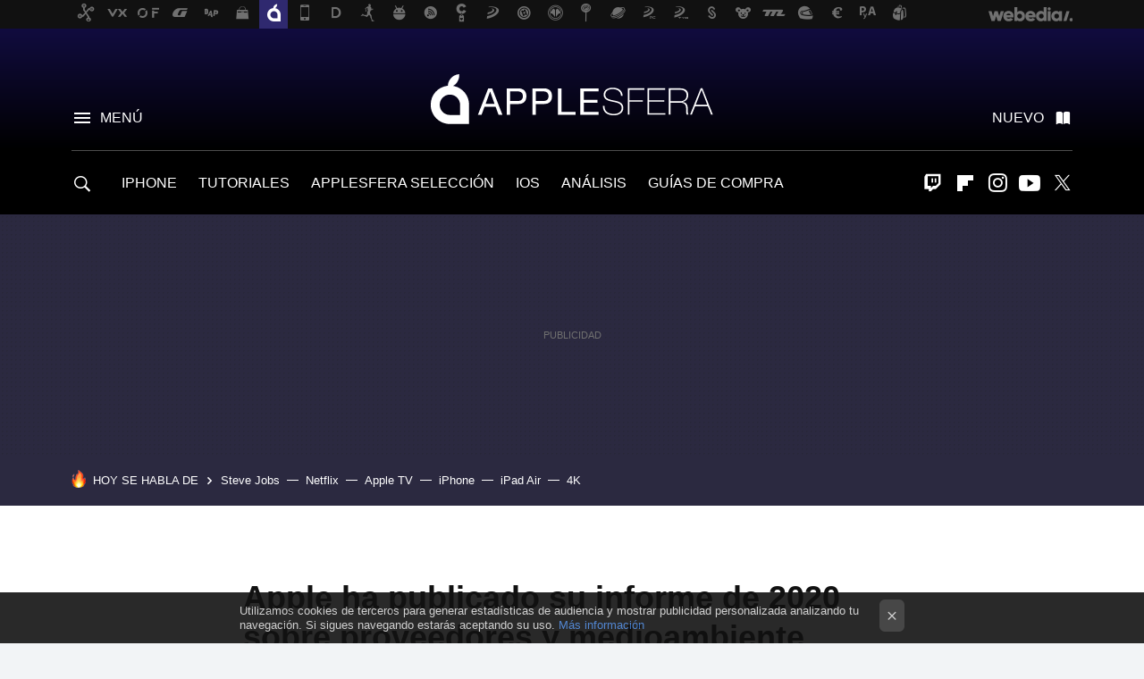

--- FILE ---
content_type: text/html; charset=UTF-8
request_url: https://www.applesfera.com/general/apple-ha-publicado-su-informe-2020-proveedores-medioambiente
body_size: 29240
content:
<!DOCTYPE html>
<html lang="es">
<head>
  <script>
 var country = 'US';
 var isSpainOrLatamUser = true;
 var WSLUser = null;
 var WSLUserIsXtraSubscribed = false;
 (function() {
  try {
   var cookieName = "weblogssl_user";
   var cookies = document.cookie.split(";");
   for (var i = 0; i < cookies.length; i++) {
    var fragments = /^\s*([^=]+)=(.+?)\s*$/.exec(cookies[i]);
    if (fragments[1] === cookieName) {
     var cookie = decodeURIComponent(decodeURIComponent(fragments[2]));
     WSLUser = JSON.parse(cookie).user;
     WSLUserIsXtraSubscribed = 'object' === typeof WSLUser && 1 === WSLUser.xtraSubscribed;
     break;
    }
   }
  } catch (e) {}
 })();
</script>
  <title>Apple ha publicado su informe de 2020 sobre proveedores y medioambiente</title>
<script>
 window.WSL2 = window.WSL2 || {};
 WSL2.config = WSL2.config || {};
 WSL2.config.title = "Apple ha publicado su informe de 2020 sobre proveedores y medioambiente";
</script>
 <meta charset="UTF-8">
<meta name="viewport" content="width=device-width, initial-scale=1.0">
 <meta name="description" content="Como cada año, Apple ha publicado el informe sobre responsabilidad en su cadena de suministros en todo el mundo. En él detalla los avances hechos en seis...">
 <script>WSL2.config.metaDescription = "Como cada año, Apple ha publicado el informe sobre responsabilidad en su cadena de suministros en todo el mundo. En él detalla los avances hechos en seis..."</script>
  <meta name="news_keywords" content="Medioambiente, General">
   <meta name="robots" content="max-image-preview:large">
<meta property="fb:admins" content="100000716994885">
<meta property="fb:pages" content="130064735384">
<meta property="fb:app_id" content="357292918076">
<meta name="application-name" content="Applesfera">
<meta name="msapplication-tooltip" content="Apple. Applesfera">
<meta name="msapplication-starturl" content="https://www.applesfera.com">
<meta name="mobile-web-app-capable" content="yes">
                 <meta property="og:image" content="https://i.blogs.es/a5ff90/portada/840_560.jpg">
       <meta property="og:image:width" content="840">
   <meta property="og:image:height" content="560">
    <meta property="og:title" content="Apple ha publicado su informe de 2020 sobre proveedores y medioambiente">
  <meta property="og:description" content="Como cada año, Apple ha publicado el informe sobre responsabilidad en su cadena de suministros en todo el mundo. En él detalla los avances hechos en seis...">
  <meta property="og:url" content="https://www.applesfera.com/general/apple-ha-publicado-su-informe-2020-proveedores-medioambiente">
  <meta property="og:type" content="article">
  <meta property="og:updated_time" content="2021-06-01T09:55:20Z">
    <meta name="DC.Creator" content="Eduardo Archanco">
  <meta name="DC.Date" content="2021-06-01">
  <meta name="DC.date.issued" content="2021-06-01T09:55:20Z">
  <meta name="DC.Source" content="Applesfera">
  <meta property="article:modified_time" content="2021-06-01T09:55:20Z">
  <meta property="article:published_time" content="2021-06-01T09:55:20Z">
  <meta property="article:section" content="general">
         <meta property="article:tag" content="Medioambiente">
             <meta name="twitter:card" content="summary_large_image"><meta name="twitter:image" content="https://i.blogs.es/a5ff90/portada/1366_521.jpg"><meta name="twitter:site" content="@applesfera"><meta name="twitter:title" content="Apple ha publicado su informe de 2020 sobre proveedores y medioambiente"><meta name="twitter:description" content="Como cada año, Apple ha publicado el informe sobre responsabilidad en su cadena de suministros en todo el mundo. En él detalla los avances hechos en seis..."><meta name="twitter:creator" content="@eaala">         <script>
  window.dataLayer = [{"site":"APS","siteSection":"postpage","vertical":"Technology","amp":"no","postId":148574,"postUrl":"https:\/\/www.applesfera.com\/general\/apple-ha-publicado-su-informe-2020-proveedores-medioambiente","publishedDate":"2021-06-01","modifiedDate":"2021-06-01T09:55","categories":["general"],"tags":["medioambiente"],"videoContent":true,"partner":false,"blockLength":6,"author":"eduardo archanco","postType":"normal","linksToEcommerce":"none","ecomPostExpiration":"perish","mainCategory":"general","postExpiration":null,"wordCount":288}];
 window.dataLayer[0].visitor_country = country;
 </script>
<script async src="https://www.googletagmanager.com/gtag/js?id=G-L3X96ZX03D"></script>
<script>
 window.dataLayer = window.dataLayer || [];
 window.WSL2 = window.WSL2 || {};
 window.WSL2.pageViewParams = {"site":"APS","site_section":"postpage","vertical":"Technology","amp":"no","visitor_country":"US","content_id":148574,"post_url":"https:\/\/www.applesfera.com\/general\/apple-ha-publicado-su-informe-2020-proveedores-medioambiente","content_publication_date":"2021-06-01","modified_date":"2021-06-01T09:55","page_category":"general","content_tags":"medioambiente","has_video_content":true,"global_branded":false,"block_length":6,"content_author_id":"eduardo archanco","post_type":"normal","links_to_ecommerce":"none","ecompost_expiration":"perish","mainCategory":"general","post_expiration":null,"word_count":288};
 function gtag(){dataLayer.push(arguments);}
 gtag('js', new Date());
 gtag('config', 'G-L3X96ZX03D', { send_page_view: false });
  gtag('event', 'page_view', {"site":"APS","site_section":"postpage","vertical":"Technology","amp":"no","visitor_country":"US","content_id":148574,"post_url":"https:\/\/www.applesfera.com\/general\/apple-ha-publicado-su-informe-2020-proveedores-medioambiente","content_publication_date":"2021-06-01","modified_date":"2021-06-01T09:55","page_category":"general","content_tags":"medioambiente","has_video_content":true,"global_branded":false,"block_length":6,"content_author_id":"eduardo archanco","post_type":"normal","links_to_ecommerce":"none","ecompost_expiration":"perish","mainCategory":"general","post_expiration":null,"word_count":288});
</script>
 <script>
 window.WSL2 = window.WSL2 || {};
 WSL2.config = WSL2.config || {};
 WSL2.config.enableDidomiOverlay = 0;
</script>

                       




  
  




<script type="application/ld+json">
 {"@context":"https:\/\/schema.org","@type":"Article","mainEntityOfPage":"https:\/\/www.applesfera.com\/general\/apple-ha-publicado-su-informe-2020-proveedores-medioambiente","name":"Apple ha publicado su informe de 2020 sobre proveedores y medioambiente","headline":"Apple ha publicado su informe de 2020 sobre proveedores y medioambiente","articlebody":"Como cada año, Apple ha publicado el informe sobre responsabilidad en su cadena de suministros en todo el mundo. En él detalla los avances hechos en seis frentes, así como datos clave de la situación evaluada en 2020. Como sabemos, Apple se toma muy en serio el impacto que tiene su actividad operacional e intenta mitigar o erradicar los aspectos negativos. Un 2020 marcado por la pandemia de coronavirus Con este informe, Apple aporta transparencia a lo que sucede en su cadena de suministros. En la edición de 2020, Apple arranca con unas palabras de Sabih Khan, responsable máximo de los proveedores de Apple. En ella, introduce los seis aspectos clave del informe: Responsabilidad del proveedor. Empleo y derechos humanos. Salud, seguridad y bienestar. Educación y desarrollo profesional. Medioambiente. Rendimiento y desarrollo del proveedor. Entre otras muchas cosas, Apple evalúa a sus proveedores siguiendo estos parámetros. Y en función de ello les otorga una puntuación. Especial énfasis merece las violaciones core en distintos ámbitos, que pueden llevar a la suspensión del proveedor. Ejemplos de violación grave son el abuso de empleados, uso de trabajadores menores de edad, falsificación, obstrucción de evaluaciones, sobornos o condiciones insalubres. Según esta gráfica, Apple ha experimentado un descenso en las infracciones más importantes, pasando de 49 en 2017 a 9 en 2020. Si un proveedor comete estas u otras infracciones, se desarrolla un plan de corrección con revisiones a 30, 60 y 90 días. Con la intención, además, de conseguir cambios a largo plazo. En Applesfera Apple anuncia medidas para ser una compañía con cero impacto en el medioambiente en 2030 La compañía no da nunca por terminado este frente, al igual que sucede con el medioambiente. Es una muestra del esfuerzo por hacer más transparente lo que sucede en la cadena de suministros y corregir lo que haga falta","datePublished":"2021-06-01T09:55:20Z","dateModified":"2021-06-01T09:55:20Z","description":"Como cada año, Apple ha publicado el informe sobre responsabilidad en su cadena de suministros en todo el mundo. En él detalla los avances hechos en seis...","publisher":{"@type":"Organization","name":"Applesfera","url":"https:\/\/www.applesfera.com","sameAs":["https:\/\/x.com\/applesfera","https:\/\/www.facebook.com\/pages\/Applesfera\/130064735384","https:\/\/www.youtube.com\/user\/applesferavideo","https:\/\/instagram.com\/applesfera"],"logo":{"@type":"ImageObject","url":"https:\/\/img.weblogssl.com\/css\/applesfera\/p\/amp\/images\/logo.png?v=1768905946","width":600,"height":60},"Parentorganization":"Webedia"},"image":{"@type":"ImageObject","url":"https:\/\/i.blogs.es\/a5ff90\/portada\/1200_900.jpg","width":1200,"height":900},"author":[{"@type":"Person","name":"Eduardo Archanco","url":"https:\/\/www.applesfera.com\/autor\/eduardo-archanco","sameAs":["https:\/\/twitter.com\/eaala"]}],"url":"https:\/\/www.applesfera.com\/general\/apple-ha-publicado-su-informe-2020-proveedores-medioambiente","thumbnailUrl":"https:\/\/i.blogs.es\/a5ff90\/portada\/1200_900.jpg","articleSection":"General","creator":"Eduardo Archanco","keywords":"Medioambiente, General"}
</script>
   <link rel="preconnect" href="https://i.blogs.es">
<link rel="shortcut icon" href="https://img.weblogssl.com/css/applesfera/p/common/favicon.ico" type="image/ico">
<link rel="apple-touch-icon" href="https://img.weblogssl.com/css/applesfera/p/common/apple-touch-icon.png">
<link rel="apple-touch-icon-precomposed" sizes="144x144" href="https://img.weblogssl.com/css/applesfera/p/common/apple-touch-icon-144-precomposed.png">
<link rel="apple-touch-icon-precomposed" sizes="114x114" href="https://img.weblogssl.com/css/applesfera/p/common/apple-touch-icon-114-precomposed.png">
<link rel="apple-touch-icon-precomposed" sizes="72x72" href="https://img.weblogssl.com/css/applesfera/p/common/apple-touch-icon-72-precomposed.png">
<link rel="apple-touch-icon-precomposed" href="https://img.weblogssl.com/css/applesfera/p/common/apple-touch-icon-57-precomposed.png">
 <link rel="preconnect" href="https://static.criteo.net/" crossorigin>
 <link rel="dns-prefetch" href="https://static.criteo.net/">
 <link rel="preconnect" href="https://ib.adnxs.com/" crossorigin>
 <link rel="dns-prefetch" href="https://ib.adnxs.com/">
 <link rel="preconnect" href="https://bidder.criteo.com/" crossorigin>
 <link rel="dns-prefetch" href="https://bidder.criteo.com/">
       <link rel="preload" as="image" fetchpriority="high" type="image/webp" href="https://i.blogs.es/a5ff90/portada/450_1000.webp" media="(max-width: 450px)">
  <link rel="preload" as="image" fetchpriority="high" type="image/webp" href="https://i.blogs.es/a5ff90/portada/650_1200.webp" media="(min-width: 451px) and (max-width: 650px)">
  <link rel="preload" as="image" fetchpriority="high" type="image/webp" href="https://i.blogs.es/a5ff90/portada/1366_2000.webp" media="(min-width: 651px)">
  <link rel="preload" as="style" href="https://img.weblogssl.com/css/applesfera/p/default-d/main.css?v=1768905946">
   <link rel="alternate" type="application/rss+xml" title="Applesfera - todas las noticias" href="/index.xml">
   <link rel="image_src" href="https://i.blogs.es/a5ff90/portada/75_75.jpg">
      <link rel="canonical" href="https://www.applesfera.com/general/apple-ha-publicado-su-informe-2020-proveedores-medioambiente">
   
  <link rel="stylesheet" type="text/css" href="https://img.weblogssl.com/css/applesfera/p/default-d/main.css?v=1768905946">
 
     </head>
<body class="js-desktop m-cms prod js-body  ">
            <script >
     var cs_ucfr = "0";
   var _comscore = _comscore || [];
   var configs = {c1: "2", c2: "6035191", cs_ucfr: cs_ucfr};
   var keyword = keyword || '';
   if(keyword) {
    configs.options = {url_append: "comscorekw=" + keyword};
   }
   _comscore.push(configs);
   var s = document.createElement("script"), el = document.getElementsByTagName("script")[0];
   s.async = true;
   s.src = "https://sb.scorecardresearch.com/cs/6035191/beacon.js";
   el.parentNode.insertBefore(s, el);
   </script>

<script>
 dataLayer.push({
  contentGroup1: "post",
  contentGroup2: "eduardo archanco",
  contentGroup3: "general",
  contentGroup4: "normal",
  contentGroup5: "210601",
 });
</script>
 <script>let viewsOnHost = +sessionStorage.getItem("upv") || 0;
viewsOnHost += 1;
sessionStorage.setItem("upv", viewsOnHost);

let sessionsOnHost = +localStorage.getItem("sessionsOnHost") || 0;
if (viewsOnHost === 1) {
  sessionsOnHost += 1;
}
localStorage.setItem("sessionsOnHost", sessionsOnHost);
</script>
  <div id="publicidad"></div>
  <script>
    function hash(string) {
      const utf8 = new TextEncoder().encode(string);
      return crypto.subtle.digest('SHA-256', utf8).then((hashBuffer) => {
        const hashArray = Array.from(new Uint8Array(hashBuffer));
        return hashArray.map((bytes) => bytes.toString(16).padStart(2, '0')).join('');
      });
    }

    const populateHashedEmail = () => {
      const loggedin = WSL2.User.isUserLoggedIn();
      if (loggedin) {
        const userEmail = WSL2.User.getUserEmail();
        hash(userEmail).then((hashedEmail) => {
          jad.config.publisher.hashedId = { sha256email: hashedEmail };
        });
      }
    }

    WSL2.config.enablePerformanceImprovements = "0";
    window.hasAdblocker = getComputedStyle(document.querySelector('#publicidad')).display === 'none';
                                                                      WSL2.config.dynamicIU = "/1018282/Applesfera/postpage";
        window.jad = window.jad || {};
    jad.cmd = jad.cmd || [];
    let swrap = document.createElement("script");
    if ('1' === WSL2.config.enablePerformanceImprovements) {
      swrap.defer = true;
    }
    else {
      swrap.async = true;
    }

    const jadTargetingData = {"site":"APS","siteSection":"postpage","vertical":"Technology","amp":"no","visitor_country":"US","postId":148574,"postUrl":"https:\/\/www.applesfera.com\/general\/apple-ha-publicado-su-informe-2020-proveedores-medioambiente","publishedDate":"2021-06-01","modifiedDate":"2021-06-01T09:55","categories":["general"],"tags":["medioambiente"],"videoContent":true,"partner":false,"blockLength":6,"author":"eduardo archanco","postType":"normal","linksToEcommerce":"none","ecomPostExpiration":"perish","mainCategory":"general","postExpiration":null,"wordCount":288};
          {
      const postCreationDate = 1622541320
      const currentDate = new Date();
      const currentTimestamp = currentDate.getTime();
      const postTimeStamp = new Date(postCreationDate*1000).getTime();
      const sixDaysMilliseconds = 6 * 60 * 24 * 60 * 1000;
      jadTargetingData["recency"] = currentTimestamp - postTimeStamp > sixDaysMilliseconds ? 'old' : 'new';
      const currentHour = (currentDate.getUTCHours() + 2) % 24;
      jadTargetingData["hour"] = String(currentHour).length == 1 ? '0' + currentHour : currentHour;
      }
        jadTargetingData["upv"] = sessionStorage.getItem("upv") || 1;

    swrap.src = "https://cdn.lib.getjad.io/library/1018282/Applesfera";
    swrap.setAttribute("importance", "high");
    let g = document.getElementsByTagName("head")[0];
    const europeanCountriesCode = [
      'AD', 'AL', 'AT', 'AX', 'BA', 'BE', 'BG', 'BY', 'CH', 'CY', 'CZ', 'DE', 'DK',
      'EE', 'ES', 'FI', 'FO', 'FR', 'GB', 'GG', 'GI', 'GR', 'HR', 'HU', 'IE', 'IM',
      'IS', 'IT', 'JE', 'LI', 'LT', 'LU', 'LV', 'MC', 'MD', 'ME', 'MK', 'MT', 'NL',
      'NO', 'PL', 'PT', 'RO', 'RS', 'RU', 'SE', 'SI', 'SJ', 'SK', 'SM', 'UA', 'VA'
    ];
    window.WSL2 = window.WSL2 || {};
    window.WSL2.isEuropeanVisitor = europeanCountriesCode.includes(window.country);
    const enableCmpChanges = "1";
    let cmpObject = {
      includeCmp: window.WSL2.isEuropeanVisitor ? false : true,
      name: window.WSL2.isEuropeanVisitor ? 'didomi' : 'none'
    }
    if (window.WSL2.isEuropeanVisitor && "1" == enableCmpChanges) {
      cmpObject = {
        ...cmpObject,
        "siteId": "7bd10a97-724f-47b3-8e9f-867f0dea61c8",
        "noticeId": "3cqbBerr",
        "paywall": {
          "version": 1,
          "clientId": "AeAcL5krxDiL6T0cdEbtuhszhm0bBH9S0aQeZwvgDyr0roxQA6EJoZBra8LsS0RstogsYj54y_SWXQim",
          "planId": "P-32N571196F156135DMWG2HUY",
          "tosUrl": "https://weblogs.webedia.es/condiciones-uso.html",
          "touUrl": "https://weblogs.webedia.es/condiciones-uso.html",
          "privacyUrl": "https://weblogs.webedia.es/cookies.html" ,
          "language":  "es"
        }
      }
    }
    g.parentNode.insertBefore(swrap, g);
    jad.cmd.push(function() {
      jad.public.setConfig({
        page: "/1018282/Applesfera/postpage", 
                  pagePositions: [
                         'top',
             'cen1',
             'cen2',
             'footer',
             'oop',
             'cintillo',
             '1',
             'inread1',
             'large-sticky',
   
          ],
          elementsMapping:                                                                                              
                                                                         
 {"top":"div-gpt-top","cen1":"div-gpt-cen","cen2":"div-gpt-cen2","footer":"div-gpt-bot2","oop":"div-gpt-int","cintillo":"div-gpt-int2","1":"div-gpt-lat","inread1":"div-gpt-out","large-sticky":"div-gpt-bot3"}
,
          targetingOnPosition: {
                      "top": {
     'fold': ['atf']
    },
               "cen1": {
     'fold': ['btf']
    },
               "cen2": {
     'fold': ['btf']
    },
               "footer": {
     'fold': ['btf']
    },
               "oop": {
     'fold': ['mtf']
    },
               "cintillo": {
     'fold': ['mtf']
    },
               "1": {
     'fold': ['atf']
    },
               "inread1": {
     'fold': ['mtf']
    },
               "2": {
     'fold': ['mtf']
    },
               "3": {
     'fold': ['mtf']
    },
               "4": {
     'fold': ['mtf']
    },
               "5": {
     'fold': ['mtf']
    },
               "6": {
     'fold': ['mtf']
    },
               "7": {
     'fold': ['mtf']
    },
               "8": {
     'fold': ['mtf']
    },
               "large-sticky": {
     'fold': ['atf']
    },
      
          },
                targeting: jadTargetingData,
        interstitialOnFirstPageEnabled: false,
        cmp: cmpObject,
        wemass: {
          targeting: {
            page: {
              type: jadTargetingData.siteSection ?? "",
              content: {
                categories: jadTargetingData.categories ?? [""],
              },
              article: {
                id: jadTargetingData.postId ?? "",
                title: WSL2.config.title ?? "",
                description: WSL2.config.metaDescription ?? "",
                topics: jadTargetingData.tags ?? [""],
                authors: jadTargetingData.author ? jadTargetingData.author.split(',') : [""],
                modifiedAt: jadTargetingData.modifiedDate ? new Date(jadTargetingData.modifiedDate).toISOString() : "",
                publishedAt: jadTargetingData.publishedDate ? new Date(jadTargetingData.modifiedDate).toISOString() : "",
                premium: false,
                wordCount: jadTargetingData.wordCount ?? null,
                paragraphCount: jadTargetingData.blockLength ?? "",
                section: jadTargetingData.mainCategory ?? "",
                subsection: "",
              },
              user: {
                type: "",
                age: null,
                gender: "",
              },
            },
          },
        },
      });

      jad.public.loadPositions();
      jad.public.displayPositions();
    });
    if (!window.hasAdblocker) {
      window.addEventListener('load', () => {
        populateHashedEmail();
        WSL2.Events.on('loginSuccess', populateHashedEmail);
        WSL2.Events.on('onLogOut', () => {
          jad.config.publisher.hashedId = {};
        });
      });
    }
  </script>
<div class="customize-me">
 <div class="head-content-favs">
     <div class="head-container head-container-with-ad head-container-with-corner m-favicons-compact m-head-masthead">
 <div class="head head-with-ad is-init">
     <div class="head-favicons-container">
 <nav class="head-favicons">
  <div class="head-favicons-index head-webedia-logo">
   <a id="favicons-toggle" href="https://www.webedia.es/" data-target="#head-favicons"><abbr title="Webedia">Webedia</abbr></a>
  </div>
 </nav>
</div>    <div class="masthead-site-lead ">
 <div class="masthead-container">
  <div class="masthead-logo">
   <div class="masthead-logo-brand">
    <a href="/" class="masthead-brand">Applesfera</a>
   </div>
     </div>
       <nav class="masthead-actions">
    <ul class="masthead-actions-list">
     <li class="masthead-actions-list-item"><a href="#sections" class="masthead-actions-menu m-v1 js-toggle" data-searchbox="#search-field-1">Menú</a></li>
     <li class="masthead-actions-list-item"><a href="#headlines" class="masthead-actions-nuevo m-v1 js-toggle">Nuevo</a></li>
    </ul>
   </nav>
      </div>
</div>
     <div class="masthead-site-nav-container js-nano-container" id="showSwipecard">
 <nav class="masthead-site-nav">
     <a class="masthead-nav-search js-toggle" data-searchbox="#search-field-2" href="#search"></a>
    <ul class="masthead-nav-topics">
            <li class="masthead-nav-topics-item">
   <a class="masthead-nav-topics-anchor iphone" href="https://www.applesfera.com/categoria/iphone">
    IPHONE
    <span></span>
   </a>
  </li>
    <li class="masthead-nav-topics-item">
   <a class="masthead-nav-topics-anchor tutoriales" href="https://www.applesfera.com/categoria/tutoriales">
    TUTORIALES
    <span></span>
   </a>
  </li>
    <li class="masthead-nav-topics-item">
   <a class="masthead-nav-topics-anchor applesfera-seleccion" href="https://www.applesfera.com/categoria/seleccion">
    APPLESFERA SELECCIÓN
    <span></span>
   </a>
  </li>
    <li class="masthead-nav-topics-item">
   <a class="masthead-nav-topics-anchor ios" href="https://www.applesfera.com/categoria/ios">
    IOS
    <span></span>
   </a>
  </li>
    <li class="masthead-nav-topics-item">
   <a class="masthead-nav-topics-anchor analisis" href="https://www.applesfera.com/categoria/analisis">
    ANÁLISIS
    <span></span>
   </a>
  </li>
    <li class="masthead-nav-topics-item">
   <a class="masthead-nav-topics-anchor guias-de-compra" href="https://www.applesfera.com/consejos/mejores-ofertas-guias-compra-analisis-apple">
    GUÍAS DE COMPRA
    <span></span>
   </a>
  </li>
       </ul>
  <ul class="masthead-nav-social">
         <li class="masthead-nav-social-item"><a href="https://www.twitch.tv/elstream" class="masthead-nav-social-anchor masthead-social-twitch" rel="nofollow">Twitch</a></li>

 
        <li class="masthead-nav-social-item"><a href="https://flipboard.com/@Applesfera" class="masthead-nav-social-anchor masthead-social-flipboard" rel="nofollow">Flipboard</a></li>

 
         <li class="masthead-nav-social-item"><a href="https://instagram.com/applesfera" class="masthead-nav-social-anchor masthead-social-instagram" rel="nofollow">Instagram</a></li>

 
        <li class="masthead-nav-social-item"><a href="https://www.youtube.com/user/applesferavideo?sub_confirmation=1" class="masthead-nav-social-anchor masthead-social-youtube" rel="nofollow">Youtube</a></li>

 
         <li class="masthead-nav-social-item"><a href="https://twitter.com/applesfera" class="masthead-nav-social-anchor masthead-social-x" rel="nofollow">Twitter</a></li>

 
 </ul>
        </nav>
</div>
   </div>
</div>

    <div class="ad ad-top">
  <div class="ad-box" id="div-gpt-top">
     </div>
   </div>
   
    <div class="page-container ">
         <div class="section-deeplinking-container m-deeplinking-news m-deeplinking-post o-deeplinking-section">
  <div class="section-deeplinking o-deeplinking-section_wrapper">
       <div class="section-deeplinking-wrap">
     <span class="section-deeplinking-header">HOY SE HABLA DE</span>
     <ul id="js-deeplinking-news-nav-links" class="section-deeplinking-list">
             <li class="section-deeplinking-item"><a href="https://www.applesfera.com/curiosidades/ridley-scott-rodo-anuncio-iconico-apple-saber-que-era-macintosh-su-reaccion-al-oir-hablar-steve-jobs-fue-quien-cojones" class="section-deeplinking-anchor">Steve Jobs</a></li>
             <li class="section-deeplinking-item"><a href="https://www.sensacine.com/noticias/series/noticia-1000185949/" class="section-deeplinking-anchor">Netflix</a></li>
             <li class="section-deeplinking-item"><a href="https://www.applesfera.com/apple-tv/tuviese-que-ver-a-harrison-ford-serie-para-siempre-seria-esta-terapia-filtro-mejor-que-tiene-apple-tv" class="section-deeplinking-anchor">Apple TV</a></li>
             <li class="section-deeplinking-item"><a href="https://www.applesfera.com/trucos/ciencia-avala-algunos-sonidos-para-conciliar-sueno-he-probado-funcion-iphone-funciona" class="section-deeplinking-anchor">iPhone</a></li>
             <li class="section-deeplinking-item"><a href="https://www.applesfera.com/seleccion/ipad-air-m2-sigue-siendo-gran-compra-2026-a-este-precio-reacondicionado-tiene-24-meses-garantia-su-estado-excelente" class="section-deeplinking-anchor">iPad Air</a></li>
             <li class="section-deeplinking-item"><a href="https://www.xataka.com/magnet/este-impresionante-mapa-interactivo-para-ver-tierra-4k-vivo-espacio" class="section-deeplinking-anchor">4K</a></li>
           </ul>
     <div id="js-deeplinking-news-nav-btn" class="section-deeplinking-btn" style="display:none"></div>
    </div>
     </div>
 </div>

         <div class="content-container">
    <main>
     <article class="article article-normal">
       <header class="post-normal-header">
                 <div class="post-title-container">
  <h1 class="post-title">
     Apple ha publicado su informe de 2020 sobre proveedores y medioambiente   </h1>
</div>
                                     <div class="post-asset-main">
            <div class="article-asset-big article-asset-image js-post-images-container">
                  <div class="asset-content">
  <picture>
   <source media="(min-width: 1025px)" srcset="https://i.blogs.es/a5ff90/portada/1366_2000.webp">
   <source media="(min-width: 651px)" srcset="https://i.blogs.es/a5ff90/portada/1024_2000.webp">
   <source media="(min-width: 451px)" srcset="https://i.blogs.es/a5ff90/portada/650_1200.webp">
   <img alt="Apple ha publicado su informe de 2020 sobre proveedores y medioambiente" src="https://i.blogs.es/a5ff90/portada/450_1000.webp" decoding="sync" loading="eager" fetchpriority="high" width="2436" height="1500">
  </picture>
 </div>
             </div>
            </div>
                <div class="post-comments-shortcut">
                            <a title="3 comentarios" href="#comments" class="post-comments js-smooth-scroll">3 comentarios</a>
              
               <a href="#" onclick="window.open('https://www.facebook.com/sharer/sharer.php?u=https://www.applesfera.com/general/apple-ha-publicado-su-informe-2020-proveedores-medioambiente%3Futm_source%3Dfacebook%26utm_medium%3Dsocial%26utm_campaign%3Dbotoneraweb', '', 'menubar=no,toolbar=no,resizable=yes,scrollbars=yes,height=600,width=600'); return false;" class="btn-facebook js-btn-facebook" data-postname="apple-ha-publicado-su-informe-2020-proveedores-medioambiente">Facebook</a>
 <a href="https://twitter.com/intent/tweet?url=https://www.applesfera.com/p/148574%3Futm_source%3Dtwitter%26utm_medium%3Dsocial%26utm_campaign%3Dbotoneraweb&text=Apple%20ha%20publicado%20su%20informe%20de%202020%20sobre%20proveedores%20y%20medioambiente&via=applesfera" class="btn-x js-btn-twitter" data-postname="apple-ha-publicado-su-informe-2020-proveedores-medioambiente">Twitter</a>
<a href="https://share.flipboard.com/bookmarklet/popout?v=2&title=Apple%20ha%20publicado%20su%20informe%20de%202020%20sobre%20proveedores%20y%20medioambiente&url=https%3A%2F%2Fwww.applesfera.com%2Fgeneral%2Fapple-ha-publicado-su-informe-2020-proveedores-medioambiente%3Futm_source%3Dflipboard%26utm_medium%3Dsocial%26utm_campaign%3Dbotoneraweb" class="btn-flipboard js-flipboard-share-button js-flipboard-share-event" data-postname="apple-ha-publicado-su-informe-2020-proveedores-medioambiente">Flipboard</a>
<a href="mailto:?subject=Apple%20ha%20publicado%20su%20informe%20de%202020%20sobre%20proveedores%20y%20medioambiente&body=https://www.applesfera.com/general/apple-ha-publicado-su-informe-2020-proveedores-medioambiente%3Futm_source%3Demailsharing%26utm_medium%3Demail%26utm_content%3DPOST%26utm_campaign%3Dbotoneraweb%26utm_term%3DCLICK%2BON%2BTITLE" class="btn-email js-btn-email" data-postname="apple-ha-publicado-su-informe-2020-proveedores-medioambiente">E-mail</a>
 <span class="js-whatsapp"></span>
 <script>
   document.addEventListener('DOMContentLoaded', () => {
     const userAgent = navigator.userAgent.toLowerCase();
     if (userAgent.indexOf('ipod') < 0) {
       if (userAgent.indexOf('android') >= 0 || userAgent.indexOf('iphone') >= 0) {
         const length = document.getElementsByClassName('js-whatsapp').length;
         for (let i = 0; i < length; i++) {
           document.getElementsByClassName('js-whatsapp')[i].innerHTML = `<a class='btn-whatsapp js-btn-whatsapp' data-postname="apple-ha-publicado-su-informe-2020-proveedores-medioambiente" href="whatsapp://send?text=Apple ha publicado su informe de 2020 sobre proveedores y medioambiente  https://www.applesfera.com/general/apple-ha-publicado-su-informe-2020-proveedores-medioambiente%3Futm_source%3Dwhatsapp%26utm_medium%3Dsocial%26utm_campaign%3Dbotoneramobile">Whatsapp</a>`;
         }
       }
     }
   }, {once:true});
 </script>
        </div>
       </header>
      <div class="article-content-wrapper">
       <div class="article-content-inner">
                  <div class="article-metadata-container">
 <div class="article-meta-row">
 <div class="article-time">
   <time
   class="article-date"
   datetime="2021-06-01T09:55:20Z"
   data-format="D MMMM YYYY"
   data-post-modified-time="2021-06-01T09:55:20Z"
   data-post-modified-format="D MMMM YYYY, HH:mm"
   data-post-reindexed-original-time=""
  >
   2021-06-01T09:55:20Z
  </time>
  <span id="is-editor"></span>
</div>
   </div>
</div>
<div class="p-a-cr m-pa-single  js-authors-container">
 <div class="p-a-wrap js-wrap">
     <div class="p-a-avtr">
       <img src="https://www.gravatar.com/avatar/ad9b291359efaebd1cf8ef9a23c05615?s=80&amp;d=mm&amp;r=g" alt="eduardo-archanco" class="author-avatar">
    </div>
    <div class="p-a-info">
           <div class="au-card-relative js-relative">
      <div class="p-a-chip js-author  p-ab-is-hidden
" data-id="author-105-creator" role="button" tabindex="0">
  <p><span>Eduardo Archanco</span></p>
  <span class="p-a-ui"></span> </div>
                </div>
          <span class="p-a-job"></span>     </div>
 </div>
 </div>
 <div class="p-a-card-popover">
         <div class="p-a-card js-author-info  p-ab-is-hidden
" id="author-105-creator" >
 <div class="p-a-cwrap">
  <div class="p-a-avtr">
         <img src="https://www.gravatar.com/avatar/ad9b291359efaebd1cf8ef9a23c05615?s=80&amp;d=mm&amp;r=g" alt="eduardo-archanco" class="a-c-img">
       </div>
  <div class="p-a-pi">
         <span class="ic-close js-close" role="button" tabindex="0"></span>
        <p class="p-a-cn">Eduardo Archanco</p>
   <small class="p-a-cj"></small>
  </div>
 </div>
 <div class="p-a-c">
       <div class="p-a-sp">
        <a href="https://twitter.com/eaala" class="icon-x">twitter</a>       </div>
    <a class="p-a-pl" href="/autor/eduardo-archanco" >3277 publicaciones de Eduardo Archanco</a>
 </div>
</div>
          </div>
                        <div class="article-content">
          <div class="blob js-post-images-container">
<p>Como cada año, <strong>Apple ha publicado el informe sobre responsabilidad en su cadena de suministros</strong> en todo el mundo. En él detalla los avances hechos en seis frentes, así como datos clave de la situación evaluada en 2020. Como sabemos, Apple se toma muy en serio el impacto que tiene su actividad operacional e intenta mitigar o erradicar los aspectos negativos. </p>
<!-- BREAK 1 --> <div class="ad ad-lat">
  <div class="ad-box" id="div-gpt-lat">
     </div>
   </div>
<!--more--><h2>Un 2020 marcado por la pandemia de coronavirus</h2>
<div class="article-asset-video article-asset-large">
 <div class="asset-content">
  <div class="base-asset-video">
   <div class="js-dailymotion">
    <script type="application/json">
                        {"videoId":"x80o9xh","autoplay":true,"title":"The Year Earth Changed — Official Trailer   Apple TV+"}
                 </script>
   </div>
  </div>
 </div>
</div>
<p>Con este informe, Apple aporta transparencia a lo que sucede en su cadena de suministros. En la edición de 2020, <strong>Apple arranca con unas palabras de Sabih Khan</strong>, responsable máximo de los proveedores de Apple. En ella, introduce los seis aspectos clave del informe:</p>
<!-- BREAK 2 -->
<ul>
<li>Responsabilidad del proveedor. </li>
<li>Empleo y derechos humanos. </li>
<li>Salud, seguridad y bienestar.</li>
<li>Educación y desarrollo profesional. </li>
<li>Medioambiente. </li>
<li>Rendimiento y desarrollo del proveedor. </li>
</ul>

<p>Entre otras muchas cosas, Apple evalúa a sus proveedores siguiendo estos parámetros. Y en función de ello les otorga una puntuación. <strong>Especial énfasis merece las violaciones <em>core</em> en distintos ámbitos</strong>, que pueden llevar a la suspensión del proveedor. Ejemplos de violación grave son el abuso de empleados, uso de trabajadores menores de edad, falsificación, obstrucción de evaluaciones, sobornos o condiciones insalubres. </p>
<!-- BREAK 3 -->  <div class="ad ad-out">
  <div class="ad-box" id="div-gpt-out">
     </div>
   </div>
<div class="article-asset-image article-asset-normal article-asset-center">
 <div class="asset-content">
                   <img class="centro_sinmarco" height=816 width=1036 loading="lazy" decoding="async" sizes="100vw" fetchpriority="high" srcset="https://i.blogs.es/8b4f00/core-violations/450_1000.webp 450w, https://i.blogs.es/8b4f00/core-violations/650_1200.webp 681w,https://i.blogs.es/8b4f00/core-violations/1024_2000.webp 1024w, https://i.blogs.es/8b4f00/core-violations/1366_2000.webp 1366w" src="https://i.blogs.es/8b4f00/core-violations/450_1000.webp" alt="Core Violations" onerror="this.src='https://i.blogs.es/8b4f00/core-violations/450_1000.jpg';this.srcset='https://i.blogs.es/8b4f00/core-violations/450_1000.jpg 450w, https://i.blogs.es/8b4f00/core-violations/650_1200.jpg 681w,https://i.blogs.es/8b4f00/core-violations/1024_2000.jpg 1024w, https://i.blogs.es/8b4f00/core-violations/1366_2000.jpg 1366w';return false;">
   <noscript><img alt="Core Violations" class="centro_sinmarco" src="https://i.blogs.es/8b4f00/core-violations/450_1000.webp"></noscript>
   
      </div>
</div>
<p>Según esta gráfica, Apple ha experimentado <strong>un descenso en las infracciones más importantes</strong>, pasando de 49 en 2017 a 9 en 2020. Si un proveedor comete estas u otras infracciones, se desarrolla un plan de corrección con revisiones a 30, 60 y 90 días. Con la intención, además, de conseguir cambios a largo plazo. </p>
<!-- BREAK 4 --><div class="article-asset article-asset-normal article-asset-center">
 <div class="desvio-container">
  <div class="desvio">
   <div class="desvio-figure js-desvio-figure">
    <a href="https://www.applesfera.com/apple-1/apple-anuncia-medidas-para-ser-compania-cero-impacto-medioambiente-2030" class="pivot-outboundlink" data-vars-post-title="Apple anuncia medidas para ser una compañía con cero impacto en el medioambiente en 2030">
     <img alt="Apple&#x20;anuncia&#x20;medidas&#x20;para&#x20;ser&#x20;una&#x20;compa&#x00F1;&#x00ED;a&#x20;con&#x20;cero&#x20;impacto&#x20;en&#x20;el&#x20;medioambiente&#x20;en&#x20;2030" width="375" height="142" src="https://i.blogs.es/c97cf1/apple-cero-emisiones-2030-applesfera-01/375_142.webp" onerror='this.src="https://i.blogs.es/c97cf1/apple-cero-emisiones-2030-applesfera-01/375_142.jpg"'>
    </a>
   </div>
   <div class="desvio-summary">
    <div class="desvio-taxonomy js-desvio-taxonomy">
     <a href="https://www.applesfera.com/apple-1/apple-anuncia-medidas-para-ser-compania-cero-impacto-medioambiente-2030" class="desvio-taxonomy-anchor pivot-outboundlink" data-vars-post-title="Apple anuncia medidas para ser una compañía con cero impacto en el medioambiente en 2030">En Applesfera</a>
    </div>
    <a href="https://www.applesfera.com/apple-1/apple-anuncia-medidas-para-ser-compania-cero-impacto-medioambiente-2030" class="desvio-title js-desvio-title pivot-outboundlink" data-vars-post-title="Apple anuncia medidas para ser una compañía con cero impacto en el medioambiente en 2030">Apple anuncia medidas para ser una compañía con cero impacto en el medioambiente en 2030</a>
   </div>
  </div>
 </div>
</div>
<p>La compañía no da nunca por terminado este frente, <a class="text-outboundlink" href="https://www.applesfera.com/apple-1/110-proveedores-apple-operaran-energia-100-renovable-proximamente" data-vars-post-title="Más de 110 proveedores de Apple operarán con energía 100% renovable próximamente
" data-vars-post-url="https://www.applesfera.com/apple-1/110-proveedores-apple-operaran-energia-100-renovable-proximamente">al igual que sucede con el medioambiente</a>. <strong>Es una muestra del esfuerzo</strong> por hacer más transparente lo que sucede en la cadena de suministros y corregir lo que haga falta.</p>
<!-- BREAK 5 --><script>
 (function() {
  window._JS_MODULES = window._JS_MODULES || {};
  var headElement = document.getElementsByTagName('head')[0];
  if (_JS_MODULES.instagram) {
   var instagramScript = document.createElement('script');
   instagramScript.src = 'https://platform.instagram.com/en_US/embeds.js';
   instagramScript.async = true;
   instagramScript.defer = true;
   headElement.appendChild(instagramScript);
  }
 })();
</script>
 
 </div>
        </div>
       </div>
      </div>
     </article>
     <div class="section-post-closure">
 <div class="section-content">
  <div class="social-share-group">
      <a href="#" onclick="window.open('https://www.facebook.com/sharer/sharer.php?u=https://www.applesfera.com/general/apple-ha-publicado-su-informe-2020-proveedores-medioambiente%3Futm_source%3Dfacebook%26utm_medium%3Dsocial%26utm_campaign%3Dbotoneraweb', '', 'menubar=no,toolbar=no,resizable=yes,scrollbars=yes,height=600,width=600'); return false;" class="btn-facebook js-btn-facebook" data-postname="apple-ha-publicado-su-informe-2020-proveedores-medioambiente">Facebook</a>
 <a href="https://twitter.com/intent/tweet?url=https://www.applesfera.com/p/148574%3Futm_source%3Dtwitter%26utm_medium%3Dsocial%26utm_campaign%3Dbotoneraweb&text=Apple%20ha%20publicado%20su%20informe%20de%202020%20sobre%20proveedores%20y%20medioambiente&via=applesfera" class="btn-x js-btn-twitter" data-postname="apple-ha-publicado-su-informe-2020-proveedores-medioambiente">Twitter</a>
<a href="https://share.flipboard.com/bookmarklet/popout?v=2&title=Apple%20ha%20publicado%20su%20informe%20de%202020%20sobre%20proveedores%20y%20medioambiente&url=https%3A%2F%2Fwww.applesfera.com%2Fgeneral%2Fapple-ha-publicado-su-informe-2020-proveedores-medioambiente%3Futm_source%3Dflipboard%26utm_medium%3Dsocial%26utm_campaign%3Dbotoneraweb" class="btn-flipboard js-flipboard-share-button js-flipboard-share-event" data-postname="apple-ha-publicado-su-informe-2020-proveedores-medioambiente">Flipboard</a>
<a href="mailto:?subject=Apple%20ha%20publicado%20su%20informe%20de%202020%20sobre%20proveedores%20y%20medioambiente&body=https://www.applesfera.com/general/apple-ha-publicado-su-informe-2020-proveedores-medioambiente%3Futm_source%3Demailsharing%26utm_medium%3Demail%26utm_content%3DPOST%26utm_campaign%3Dbotoneraweb%26utm_term%3DCLICK%2BON%2BTITLE" class="btn-email js-btn-email" data-postname="apple-ha-publicado-su-informe-2020-proveedores-medioambiente">E-mail</a>
 <span class="js-whatsapp"></span>
 <script>
   document.addEventListener('DOMContentLoaded', () => {
     const userAgent = navigator.userAgent.toLowerCase();
     if (userAgent.indexOf('ipod') < 0) {
       if (userAgent.indexOf('android') >= 0 || userAgent.indexOf('iphone') >= 0) {
         const length = document.getElementsByClassName('js-whatsapp').length;
         for (let i = 0; i < length; i++) {
           document.getElementsByClassName('js-whatsapp')[i].innerHTML = `<a class='btn-whatsapp js-btn-whatsapp' data-postname="apple-ha-publicado-su-informe-2020-proveedores-medioambiente" href="whatsapp://send?text=Apple ha publicado su informe de 2020 sobre proveedores y medioambiente  https://www.applesfera.com/general/apple-ha-publicado-su-informe-2020-proveedores-medioambiente%3Futm_source%3Dwhatsapp%26utm_medium%3Dsocial%26utm_campaign%3Dbotoneramobile">Whatsapp</a>`;
         }
       }
     }
   }, {once:true});
 </script>
  </div>
     <div class="post-tags-container">
 <span class="post-link-title">Temas</span>
   <ul class="post-link-list" id="js-post-link-list-container">
       <li class="post-category-name">
           <a href="/categoria/general">General</a>
         </li>
               <li class="post-link-item"><a href="/tag/medioambiente">Medioambiente</a></li>
         </ul>
  <span class="btn-expand" id="js-btn-post-tags"></span>
</div>
   </div>
</div>
  <div class ="limit-container">
    <div class="OUTBRAIN" data-src="https://www.applesfera.com/general/apple-ha-publicado-su-informe-2020-proveedores-medioambiente" data-widget-id="AR_1"></div> 
 </div>
 <script async="async" src="//widgets.outbrain.com/outbrain.js"></script>
            <div class="ad ad-cen">
  <div class="ad-box" id="div-gpt-cen">
     </div>
   </div>
           <script>
 window.WSLModules || (window.WSLModules = {});
 WSLModules.Comments || (WSLModules.Comments = {
  'moduleConf' : "c1"
 });
</script>
<a id="to-comments"></a>
<div id="comments">
 <div class="comment-section">
     <div class="comment-wrapper">
    <div class="alert-message">Comentarios cerrados</div>
   </div>
     <div id="main-container" class="comment-section">
  <div id="common-container">
   <div class="comment-wrapper initial-comments" style="display:none">
    <div class="comments-list">
     <p>Los mejores comentarios:</p>
     <ul id="initial-comments"></ul>
    </div>
   </div>
       <div class="view-more">
      <p><a class="btn-primary btn-comment js-toggle-comments-list is-closed" href="#" id="toggle-comments">Ver <span id="comment-count">1 comentarios</span></a></p>
    </div>
      <div id="comment-wrapper" class="comment-wrapper comment-wrapper-aside">
         <div id="comments-area" class="comments-list" style="display: none;">
      <div id="comment-header"></div>
            <!-- .comment-write-form -->
      <ul id="comments-before-ad"></ul>
      <ul id="comments-list"></ul>
      <div class="view-even-more"></div>
      <div id="bottom-create-comment-widget" class="article-comments-write article-comments-write-again"></div>
           </div>
       </div>
  </div>
 </div>
<script>
  window.AML || (window.AML = {});
  AML.Comments || (AML.Comments = {});
  AML.Comments.config || (AML.Comments.config = {});
  AML.Comments.config.data = {"comments":[{"id":1081124,"post_id":148574,"date":1622549893,"content_filtered":"","content":"","karma":"0.00","parent":0,"comment_edited_date":"","vote_count":1,"comment_level":4,"comment_deleted_date":"","tree_level":0,"comment_approved":"deleted","comment_author":"","user_id":"","author":"","webpage":"","user_name":"","karma_level":0,"iseditor":0,"global_id":"","facebook_uid":null,"user_status":"deactivated","xtra_subscribed":0,"subscription_status":"","subscribed_plan_id":"","index":1,"avatar_type":"","avatar_link":""},{"id":1081167,"post_id":148574,"date":1622566783,"content_filtered":"<p>Claro que si, Checo. Eres de apple de toda la vida.<\/p>","content":"Claro que si, Checo. Eres de apple de toda la vida.","karma":7.5,"parent":1081124,"comment_edited_date":"","vote_count":1,"comment_level":3,"comment_deleted_date":"","tree_level":1,"comment_approved":"1","comment_author":"","user_id":26870,"author":"","webpage":"","user_name":"inigou","karma_level":25,"iseditor":0,"global_id":253307,"facebook_uid":null,"user_status":"active","xtra_subscribed":0,"subscription_status":"","subscribed_plan_id":"","index":2,"avatar_type":"wsl","avatar_link":"\/\/img.weblogssl.com\/avatar\/mini\/253307_6.png"},{"id":1081202,"post_id":148574,"date":1622596761,"content_filtered":"","content":"","karma":"0.00","parent":1081167,"comment_edited_date":1622596803,"vote_count":0,"comment_level":3,"comment_deleted_date":"","tree_level":2,"comment_approved":"deleted","comment_author":"","user_id":"","author":"","webpage":"","user_name":"","karma_level":0,"iseditor":0,"global_id":"","facebook_uid":null,"user_status":"deactivated","xtra_subscribed":0,"subscription_status":"","subscribed_plan_id":"","index":3,"avatar_type":"","avatar_link":""}],"meta":{"more_records":"false","start":0,"total":3,"order":"valued","totalCount":1,"commentStatus":"closed"}};
  AML.Comments.config.postId = 148574;
  AML.Comments.config.enableSocialShare = "0";
  AML.Comments.config.status = "closed";
  AML.Comments.config.campaignDate = "25_Jan_2026";
</script>

 </div>
</div>
           <div class="ad ad-cen2">
  <div class="ad-box" id="div-gpt-cen2">
     </div>
   </div>
      <div class="ad ad-bot">
  <div class="ad-box" id="div-gpt-bot2">
     </div>
   </div>
            <div class="ad ad-center">
  <div class="ad-box" id="div-gpt-bot3">
     </div>
     <button class="btn-bot-close"></button>
   </div>
                 <div class="section-deeplinking-container m-evergreen-links">
  <div class="section-deeplinking">
       <div class="section-deeplinking-wrap">
     <span class="section-deeplinking-header">Temas de interés</span>
     <ul class="section-deeplinking-list" id="js-evergreen-nav-links">
             <li class="section-deeplinking-item">
        <a href="https://www.applesfera.com/analisis/apple-iphone-16-analisis-caracteristicas-precio-especificaciones" class="section-deeplinking-anchor">
         iPhone 16
        </a>
       </li>
             <li class="section-deeplinking-item">
        <a href="https://www.applesfera.com/analisis/apple-iphone-16-pro-analisis-caracteristicas-precio-especificaciones" class="section-deeplinking-anchor">
         iPhone 16 pro
        </a>
       </li>
             <li class="section-deeplinking-item">
        <a href="https://www.applesfera.com/analisis/ipad-air-m2-analisis-caracteristicas-precio-especificaciones" class="section-deeplinking-anchor">
         iPad Air M2 (2024)
        </a>
       </li>
             <li class="section-deeplinking-item">
        <a href="https://www.applesfera.com/iphone/iphone-15-iphone-15-plus-caracteristicas-precio-ficha-tecnica" class="section-deeplinking-anchor">
         iPhone 15 pro
        </a>
       </li>
             <li class="section-deeplinking-item">
        <a href="https://www.applesfera.com/analisis/ipad-pro-m4-analisis-caracteristicas-precio-especificaciones" class="section-deeplinking-anchor">
         iPad Pro M4 (2024)
        </a>
       </li>
             <li class="section-deeplinking-item">
        <a href="https://www.applesfera.com/analisis/apple-vision-pro-analisis-caracteristicas-precio-especificaciones" class="section-deeplinking-anchor">
         Apple vision pro
        </a>
       </li>
             <li class="section-deeplinking-item">
        <a href="https://www.applesfera.com/ios/disponible-ios-18-1-beta-6-grandes-novedades-botones-centro-control-deteccion-apnea-sueno" class="section-deeplinking-anchor">
         iOS 18
        </a>
       </li>
             <li class="section-deeplinking-item">
        <a href="https://www.applesfera.com/analisis/imac-m3-opiniones-analisis-30-dias-uso" class="section-deeplinking-anchor">
         iMac M3
        </a>
       </li>
             <li class="section-deeplinking-item">
        <a href="https://www.applesfera.com/seleccion/que-iphone-comprar-2020-guia-para-elegir-smartphone-apple-adecuado-para-ti" class="section-deeplinking-anchor">
         Qué iPhone comprar
        </a>
       </li>
             <li class="section-deeplinking-item">
        <a href="https://www.applesfera.com/analisis/como-instalar-app-oficial-chatgpt-iphone-hemos-probado-estas-sus-posibilidades" class="section-deeplinking-anchor">
         Chat GPT Iphone
        </a>
       </li>
             <li class="section-deeplinking-item">
        <a href="https://www.applesfera.com/seleccion/que-ipad-comprar-2020-todas-tabletas-catalogo-apple-sus-prestaciones-consejos" class="section-deeplinking-anchor">
         Qué iPad comprar
        </a>
       </li>
             <li class="section-deeplinking-item">
        <a href="https://www.applesfera.com/seleccion/que-mac-comprar-2020-guia-para-elegir-ordenador-apple-que-se-ajusta-a-tus-necesidades" class="section-deeplinking-anchor">
         Qué Mac comprar
        </a>
       </li>
             <li class="section-deeplinking-item">
        <a href="https://www.applesfera.com/analisis/macbook-air-m3-2024-analisis-mac-bonito-mundo-alcanza-nuevas-cimas" class="section-deeplinking-anchor">
         MacBook Air M3 (2024)
        </a>
       </li>
             <li class="section-deeplinking-item">
        <a href="https://www.applesfera.com/analisis/apple-watch-series-9-analisis-caracteristicas-precio-especificaciones" class="section-deeplinking-anchor">
         Apple Watch series 9
        </a>
       </li>
             <li class="section-deeplinking-item">
        <a href="https://www.applesfera.com/analisis/nombre-producto-analisis-caracteristicas-precio-especificaciones" class="section-deeplinking-anchor">
         MacBook Pro M3 Max
        </a>
       </li>
           </ul>
     <div class="section-deeplinking-btn" id="js-evergreen-nav-btn"></div>
    </div>
     </div>
 </div>

    </main>
    <script>
  window.WSLModules = window.WSLModules || {};
  WSLModules.Footer = {'moduleConf' : 'c1'};
</script>
 <script>
  function runDailyMotion () {
    const AUTOPLAY_LIMIT = WSL2.config.dailymotionAutoplayLimit;
    let isPostsubtypeUseLimit = true;
    let autoplayLimit = Infinity;
    if (AUTOPLAY_LIMIT) {
      isPostsubtypeUseLimit = 0 > ['landing'].indexOf(WSL2.config.postSubType);
      autoplayLimit = isPostsubtypeUseLimit ? AUTOPLAY_LIMIT : autoplayLimit;
    }

    const isPostPage = Boolean(WSL2.config.postId);
    const isDesktop = document.body.classList.contains('js-desktop');

    const getTargetingKeyValues = (videoContainer) => {
      let scriptTagInVideo = '';
      Array.from(videoContainer.children).forEach((child) => {
        if ('SCRIPT' === child.tagName) {
          scriptTagInVideo = child;
        }
      });

      const autoplayVideos = [];
      const data = JSON.parse(scriptTagInVideo.text);
      let inhouse = 'webedia-prod' === data.tag;
      const videoData = data;
      const isAutoplayable = isPostPage && autoplayVideos.length <= autoplayLimit ? Boolean(data.autoplay) : false;
      let autoplayValue = isAutoplayable ? 'on' : 'off';
      let isAutoplayTargetingTrue = data.autoplay;
      let videoFooter = false;
      if ('videoFooter' === data.type) {
        autoplayValue = 'on';
        isAutoplayTargetingTrue = true;
        videoFooter = true;
      }
      
      if (autoplayValue) {
        autoplayVideos.push(videoContainer);
      }
      videoData.autoplayValue = autoplayValue;

      let positionName = '';
      if (isAutoplayTargetingTrue) {
        positionName = isDesktop ? 'preroll_sticky_autoplay' : 'preroll_notsticky_autoplay';
      } else {
        positionName = isDesktop ? 'preroll_sticky_starttoplay' : 'preroll_notsticky_starttoplay';
      }

      return { positionName, videoData, inhouse, videoFooter };
    };

    const initDailymotionV3 = () => {
      document.querySelectorAll('div.js-dailymotion').forEach((videoContainer, index) => {
        const { positionName, videoData, inhouse, videoFooter } = getTargetingKeyValues(videoContainer); 
        let updatedPlayerId = playerId;
        if ('off' === videoData.autoplayValue) {
          updatedPlayerId = WSL2.config.dailymotionPlayerIdAutoplayOff;
        }
        const divId = `${updatedPlayerId}-${index}`;
        const element = document.createElement('div');
        element.setAttribute('id', divId);
        videoContainer.appendChild(element);

        dailymotion.createPlayer(divId, {
          referrerPolicy: 'no-referrer-when-downgrade',
          player: updatedPlayerId,
          params: {
            mute: true,
          },
        }).then((player) => window.WSL2.handlePlayer(player, videoData, updatedPlayerId));
        if (window.hasAdblocker) {
          dailymotion
            .getPlayer(divId)
            .then((player) => player.loadContent({ video: videoData.videoId }) );
        } else {
                      jad.cmd.push(() => {
              const positionKey = `${positionName}/${divId}`;
              
              jad.public.setTargetingOnPosition(
                positionKey,
                { related: ['yes'] }
              );

              jad.public.getDailymotionAdsParamsForScript(
                [`${positionName}/${divId}`],
                (res) => {
                  initDailymotionPlayer(divId, videoData.videoId, videoFooter, inhouse, res[positionKey]);
                }
              );
            });
                  }
      });
    };

    const playerId =  WSL2.config[`${WSL2.config.device}DailymotionPlayerId`];
    const newScript = document.createElement('script');

    newScript.src = `https://geo.dailymotion.com/libs/player/${playerId}.js`;
    newScript.onload = initDailymotionV3;
    document.body.appendChild(newScript);
  }

  function initDailymotionPlayer(divId, videoId, videoFooter, inhouse, adResponseString = null) {
    dailymotion.getPlayer(divId).then((player) => {
      const baseParams = '%26videofooter%3D' + videoFooter + '%26inhouse%3D' + inhouse + '&vpos';
      let finalParams;

      if (adResponseString) {
        let parts = adResponseString.split("/")[1];
        if (typeof parts === 'string') {
          parts = parts.split('&vpos');
        } else {
          parts = [];
        }
        finalParams = parts.join(baseParams);
      } else {
        finalParams = baseParams;
      }

      finalParams = decodeURIComponent(finalParams);

      const config = { plcmt: "2" };
      if ('1' === WSL2.config.enableDynamicIU) {
        config.dynamiciu = WSL2.config.dynamicIU;
        config.keyvalues = finalParams;
      } else {
        config.customParams = finalParams;
      }
      player.setCustomConfig(config);
      player.loadContent({ video: videoId });
    })
    .then(() => {
      const videoElement = document.getElementById(divId);
      const videoParent = videoElement.parentElement.parentElement;
      videoParent.classList.remove('base-asset-video');
    });
  }

  document.addEventListener("DOMContentLoaded", function() {
    runDailyMotion();
  });
</script>
 <footer class="foot js-foot">
 <div class="wrapper foot-wrapper foot-wrapper-show">
  <div id="newsletter" class="newsletter-box">
     </div>
     <div class="menu-follow foot-menu-follow">
    <span class="item-meta foot-item-meta">Síguenos</span>
    <ul>
 <li>
  <a href="https://twitter.com/applesfera" class="icon-x link-x" rel="nofollow">Twitter</a>
 </li>
 <li>
  <a href="https://www.facebook.com/pages/Applesfera/130064735384" class="icon-facebook link-facebook" rel="nofollow">Facebook</a>
 </li>
   <li>
   <a href="https://www.youtube.com/user/applesferavideo?sub_confirmation=1" class="icon-youtube link-youtube" rel="nofollow">Youtube</a>
  </li>
     <li>
   <a class="icon-instagram link-instagram" href="https://instagram.com/applesfera" rel="nofollow">Instagram</a>
  </li>
   <li>
  <a class="icon-rss link-rss" href="/index.xml" rel="nofollow">RSS</a>
 </li>
     <li>
   <a href="https://flipboard.com/@Applesfera" class="icon-flipboard link-flipboard" rel="nofollow">Flipboard</a>
  </li>
    </ul>
   </div>
      <nav class="menu-categories foot-menu-categories">
   <p class="nav-heading">En Applesfera hablamos de...</p>
   <ul>
   <li>
   <a class="list-item foot-list-item" href="/categoria/applesfera-podcast">Applesfera Podcast</a>
  </li>
   <li>
   <a class="list-item foot-list-item" href="/categoria/tutoriales">Tutoriales</a>
  </li>
   <li>
   <a class="list-item foot-list-item" href="/categoria/portatil">Mac portátil</a>
  </li>
   <li>
   <a class="list-item foot-list-item" href="/categoria/airpods">AirPods</a>
  </li>
   <li>
   <a class="list-item foot-list-item" href="/categoria/apple-tv">Apple TV</a>
  </li>
   <li>
   <a class="list-item foot-list-item" href="/categoria/apple-watch">Apple Watch</a>
  </li>
    <li>
   <a class="list-item foot-list-item" href="/tag/rumores">Rumores</a>
  </li>
   <li>
   <a class="list-item foot-list-item" href="/tag/ofertas">Ofertas</a>
  </li>
   <li>
   <a class="list-item foot-list-item" href="/tag/whatsapp">WhatsApp</a>
  </li>
   <li>
   <a class="list-item foot-list-item" href="/tag/macbook">MacBook</a>
  </li>
   <li>
   <a class="list-item foot-list-item" href="/tag/iphone-17">iPhone 17</a>
  </li>
   <li>
   <a class="list-item foot-list-item" href="/tag/ios-26">iOS 26</a>
  </li>
 </ul>
     </nav>
  <p class="view-even-more"><a href="/archivos" class="btn">Ver más temas</a></p>      <div class="search-box foot-search">
  <div class="search-form js-search-form">
   <input id="search-field-3" type="text" 
    placeholder="Buscar en Applesfera..." 
    class="search-container-3" 
    data-container="#search-container-3">
   <button class="search-button js-search-button" data-field="#search-field-3">
     Buscar
   </button>
  </div>
 </div>
   <div id="search-container-3" class="js-search-results foot-search-results"></div>
   </div>
</footer>
 <script>
  (function() {
   var form = document.createElement('form');
   form.method = 'POST';
   form.classList.add('js-subscription', 'newsletter-form', 'foot-newsletter-form');
   form.setAttribute('data-url', "https://www.applesfera.com/modules/subscription/form");
   form.innerHTML = '<p class="nav-heading">RECIBE &quot;Xatakaletter&quot;, NUESTRA NEWSLETTER SEMANAL </p>\
    <p><input class="js-email newsletter-input" type="email" placeholder="Tu correo electrónico" required>\
    <button class="btn-primary newsletter-button js-subscribe-btn" type="submit">Suscribir</button></p>\
    <small class="newsletter-legal-disclaimer js-disclaimer">Suscribiéndote aceptas nuestra <a href="https://weblogs.webedia.es/aviso-legal.html">política de privacidad</a></small>\
    <div class="alert-success js-subscribe-success" style="display: none;"></div>\
    <div class="alert-error js-subscribe-error" style="display: none;">Error: el correo electrónico no tiene el formato correcto</div>';
   var newsletterContainer = document.getElementById('newsletter');
   newsletterContainer.insertBefore(form, newsletterContainer.firstChild);
  })();
 </script>
<div class="foot-external js-foot-external ">
 <div class="wrapper foot-wrapper">
  <header class="foot-head">
   <a class="backlink foot-backlink" href="#">Subir</a>
   <p class="webedia-brand foot-webedia-brand">
 <a href="https://www.webedia.es/" class="webedia-logo foot-webedia-logo"><span>Webedia</span></a>
</p>
  </header>
    <div class="menu-external foot-menu-external">
   <div class="spain-blogs">
          <div class="links-category">
             <p class="channel-title"> Tecnología </p>
  <ul>
         <li><a class="list-item foot-list-item"  rel="nofollow"  href="//www.xataka.com?utm_source=applesfera&utm_medium=network&utm_campaign=footer">
           Xataka
         </a></li>
            <li><a class="list-item foot-list-item"  href="//www.xatakamovil.com?utm_source=applesfera&utm_medium=network&utm_campaign=footer">
           Xataka Móvil
         </a></li>
            <li><a class="list-item foot-list-item"  href="//www.xatakandroid.com?utm_source=applesfera&utm_medium=network&utm_campaign=footer">
           Xataka Android
         </a></li>
            <li><a class="list-item foot-list-item"  href="//www.xatakahome.com?utm_source=applesfera&utm_medium=network&utm_campaign=footer">
           Xataka Smart Home
         </a></li>
            <li><a class="list-item foot-list-item"  href="//www.applesfera.com?utm_source=applesfera&utm_medium=network&utm_campaign=footer">
           Applesfera
         </a></li>
            <li><a class="list-item foot-list-item"  href="//www.genbeta.com?utm_source=applesfera&utm_medium=network&utm_campaign=footer">
           Genbeta
         </a></li>
            <li><a class="list-item foot-list-item"  href="//www.mundoxiaomi.com?utm_source=applesfera&utm_medium=network&utm_campaign=footer">
           Mundo Xiaomi
         </a></li>
            <li><a class="list-item foot-list-item"  href="//www.territorioese.com?utm_source=applesfera&utm_medium=network&utm_campaign=footer">
           Territorio S
         </a></li>
      </ul>

   
  </div>
   <div class="links-category">
             <p class="channel-title"> Videojuegos </p>
  <ul>
         <li><a class="list-item foot-list-item"  href="//www.3djuegos.com#utm_source=applesfera&utm_medium=network&utm_campaign=footer">
           3DJuegos
         </a></li>
            <li><a class="list-item foot-list-item"  href="//www.vidaextra.com?utm_source=applesfera&utm_medium=network&utm_campaign=footer">
           Vida Extra
         </a></li>
            <li><a class="list-item foot-list-item"  href="//www.millenium.gg?utm_source=applesfera&utm_medium=network&utm_campaign=footer">
           MGG
         </a></li>
            <li><a class="list-item foot-list-item"  href="//www.3djuegospc.com#utm_source=applesfera&utm_medium=network&utm_campaign=footer">
           3DJuegos PC
         </a></li>
            <li><a class="list-item foot-list-item"  href="//www.3djuegosguias.com#utm_source=applesfera&utm_medium=network&utm_campaign=footer">
           3DJuegos Guías
         </a></li>
      </ul>

   
  </div>
   <div class="links-category">
             <p class="channel-title"> Entretenimiento </p>
  <ul>
         <li><a class="list-item foot-list-item"  href="https://www.sensacine.com#utm_source=applesfera&utm_medium=network&utm_campaign=footer">
           Sensacine
         </a></li>
            <li><a class="list-item foot-list-item"  href="//www.espinof.com?utm_source=applesfera&utm_medium=network&utm_campaign=footer">
           Espinof
         </a></li>
      </ul>

   
  </div>
   <div class="links-category">
             <p class="channel-title"> Gastronomía </p>
  <ul>
         <li><a class="list-item foot-list-item"  href="//www.directoalpaladar.com?utm_source=applesfera&utm_medium=network&utm_campaign=footer">
           Directo al Paladar
         </a></li>
      </ul>

   
  </div>
   <div class="links-category">
             <p class="channel-title"> Motor </p>
  <ul>
         <li><a class="list-item foot-list-item"  href="//www.motorpasion.com?utm_source=applesfera&utm_medium=network&utm_campaign=footer">
           Motorpasión
         </a></li>
            <li><a class="list-item foot-list-item"  href="//www.motorpasionmoto.com?utm_source=applesfera&utm_medium=network&utm_campaign=footer">
           Motorpasión Moto
         </a></li>
      </ul>

   
  </div>
   <div class="links-category">
             <p class="channel-title"> Estilo de vida </p>
  <ul>
         <li><a class="list-item foot-list-item"  rel="nofollow"  href="//www.vitonica.com?utm_source=applesfera&utm_medium=network&utm_campaign=footer">
           Vitónica
         </a></li>
            <li><a class="list-item foot-list-item"  href="//www.trendencias.com?utm_source=applesfera&utm_medium=network&utm_campaign=footer">
           Trendencias
         </a></li>
            <li><a class="list-item foot-list-item"  rel="nofollow"  href="//decoracion.trendencias.com?utm_source=applesfera&utm_medium=network&utm_campaign=footer">
           Decoesfera
         </a></li>
            <li><a class="list-item foot-list-item"  href="//www.compradiccion.com?utm_source=applesfera&utm_medium=network&utm_campaign=footer">
           Compradiccion
         </a></li>
            <li><a class="list-item foot-list-item"  href="//www.poprosa.com?utm_source=applesfera&utm_medium=network&utm_campaign=footer">
           Poprosa
         </a></li>
            <li><a class="list-item foot-list-item"  href="//www.bebesymas.com?utm_source=applesfera&utm_medium=network&utm_campaign=footer">
           Bebés y Más
         </a></li>
            <li><a class="list-item foot-list-item"  href="//www.diariodelviajero.com?utm_source=applesfera&utm_medium=network&utm_campaign=footer">
           Diario del Viajero
         </a></li>
      </ul>

   
  </div>
   <div class="links-category">
             <p class="channel-title"> Economía </p>
  <ul>
         <li><a class="list-item foot-list-item"  href="//www.elblogsalmon.com?utm_source=applesfera&utm_medium=network&utm_campaign=footer">
           El Blog Salmón
         </a></li>
            <li><a class="list-item foot-list-item"  href="//www.pymesyautonomos.com?utm_source=applesfera&utm_medium=network&utm_campaign=footer">
           Pymes y Autónomos
         </a></li>
      </ul>

   
  </div>
 
   </div>
       <div class="latam-blogs">
     <p class="channel-title">
      Ediciones Internacionales
     </p>
           <div class="links-category">
            <ul>
         <li><a class="list-item foot-list-item"  href="//www.xataka.com.mx?utm_source=applesfera&utm_medium=network&utm_campaign=footer">
           Xataka México
         </a></li>
            <li><a class="list-item foot-list-item"  href="//www.xataka.com.co?utm_source=applesfera&utm_medium=network&utm_campaign=footer">
           Xataka Colombia
         </a></li>
            <li><a class="list-item foot-list-item"  href="//www.xataka.com.ar?utm_source=applesfera&utm_medium=network&utm_campaign=footer">
           Xataka Argentina
         </a></li>
            <li><a class="list-item foot-list-item"  href="//www.xataka.com.br?utm_source=applesfera&utm_medium=network&utm_campaign=footer">
           Xataka Brasil
         </a></li>
      </ul>

   
  </div>
   <div class="links-category">
            <ul>
         <li><a class="list-item foot-list-item"  href="//www.3djuegos.lat#utm_source=applesfera&utm_medium=network&utm_campaign=footer">
           3DJuegos LATAM
         </a></li>
      </ul>

   
  </div>
   <div class="links-category">
            <ul>
         <li><a class="list-item foot-list-item"  href="https://www.sensacine.com.mx#utm_source=applesfera&utm_medium=network&utm_campaign=footer">
           Sensacine México
         </a></li>
            <li><a class="list-item foot-list-item"  href="https://www.sensacine.com.co#utm_source=applesfera&utm_medium=network&utm_campaign=footer">
           Sensacine Colombia
         </a></li>
      </ul>

   
  </div>
   <div class="links-category">
            <ul>
         <li><a class="list-item foot-list-item"  href="//www.directoalpaladar.com.mx?utm_source=applesfera&utm_medium=network&utm_campaign=footer">
           Directo al Paladar México
         </a></li>
      </ul>

   
  </div>
   <div class="links-category">
            <ul>
         <li><a class="list-item foot-list-item"  href="//www.motorpasion.com.mx?utm_source=applesfera&utm_medium=network&utm_campaign=footer">
           Motorpasión México
         </a></li>
      </ul>

   
  </div>
 
    </div>
           </div>
 </div>
</div>
 <aside id="head-favicons" class="head-favicons-container m-is-later js-head-favicons m-favicons-compact">
 <div class="head-favicons">
  <div class="head-favicons-index head-webedia-logo">
   <a class="js-group-toggle" href="#" data-target="#head-network"><abbr title="Webedia">Webedia</abbr></a>
  </div>
  <ul class="head-favicons-list">
                                 <li>
      <a class="favicon tec-xataka
       " rel="nofollow" href="//www.xataka.com?utm_source=applesfera&utm_medium=network&utm_campaign=favicons">
       <span>Xataka</span>
      </a>
     </li>
                          <li>
      <a class="favicon tec-vidaextra
       "  href="//www.vidaextra.com?utm_source=applesfera&utm_medium=network&utm_campaign=favicons">
       <span>Vida Extra</span>
      </a>
     </li>
                          <li>
      <a class="favicon oci-espinof
       "  href="//www.espinof.com?utm_source=applesfera&utm_medium=network&utm_campaign=favicons">
       <span>Espinof</span>
      </a>
     </li>
                          <li>
      <a class="favicon tec-genbeta
       "  href="//www.genbeta.com?utm_source=applesfera&utm_medium=network&utm_campaign=favicons">
       <span>Genbeta</span>
      </a>
     </li>
                          <li>
      <a class="favicon est-directoalpaladar
       "  href="//www.directoalpaladar.com?utm_source=applesfera&utm_medium=network&utm_campaign=favicons">
       <span>Directo al Paladar</span>
      </a>
     </li>
                          <li>
      <a class="favicon est-trendencias
       "  href="//www.trendencias.com?utm_source=applesfera&utm_medium=network&utm_campaign=favicons">
       <span>Trendencias</span>
      </a>
     </li>
                          <li>
      <a class="favicon tec-applesfera
              favicon-current
       "  href="//www.applesfera.com?utm_source=applesfera&utm_medium=network&utm_campaign=favicons">
       <span>Applesfera</span>
      </a>
     </li>
                          <li>
      <a class="favicon tec-xatakamovil
       "  href="//www.xatakamovil.com?utm_source=applesfera&utm_medium=network&utm_campaign=favicons">
       <span>Xataka Móvil</span>
      </a>
     </li>
                                     <li>
      <a class="favicon est-decoesfera
       " rel="nofollow" href="//decoracion.trendencias.com?utm_source=applesfera&utm_medium=network&utm_campaign=favicons">
       <span>Decoesfera</span>
      </a>
     </li>
                                     <li>
      <a class="favicon est-vitonica
       " rel="nofollow" href="//www.vitonica.com?utm_source=applesfera&utm_medium=network&utm_campaign=favicons">
       <span>Vitónica</span>
      </a>
     </li>
                          <li>
      <a class="favicon tec-xatakandroid
       "  href="//www.xatakandroid.com?utm_source=applesfera&utm_medium=network&utm_campaign=favicons">
       <span>Xataka Android</span>
      </a>
     </li>
                          <li>
      <a class="favicon tec-xatakahome
       "  href="//www.xatakahome.com?utm_source=applesfera&utm_medium=network&utm_campaign=favicons">
       <span>Xataka Smart Home</span>
      </a>
     </li>
                          <li>
      <a class="favicon tec-compradiccion
       "  href="//www.compradiccion.com?utm_source=applesfera&utm_medium=network&utm_campaign=favicons">
       <span>Compradiccion</span>
      </a>
     </li>
                          <li>
      <a class="favicon tech-3djuegos
       "  href="//www.3djuegos.com#utm_source=applesfera&utm_medium=network&utm_campaign=favicons">
       <span>3DJuegos</span>
      </a>
     </li>
                          <li>
      <a class="favicon oci-sensacine
       "  href="https://www.sensacine.com#utm_source=applesfera&utm_medium=network&utm_campaign=favicons">
       <span>Sensacine</span>
      </a>
     </li>
                          <li>
      <a class="favicon tech-millenium
       "  href="//www.millenium.gg?utm_source=applesfera&utm_medium=network&utm_campaign=favicons">
       <span>MGG</span>
      </a>
     </li>
                          <li>
      <a class="favicon est-poprosa
       "  href="//www.poprosa.com?utm_source=applesfera&utm_medium=network&utm_campaign=favicons">
       <span>Poprosa</span>
      </a>
     </li>
                          <li>
      <a class="favicon tec-mundoxiaomi
       "  href="//www.mundoxiaomi.com?utm_source=applesfera&utm_medium=network&utm_campaign=favicons">
       <span>Mundo Xiaomi</span>
      </a>
     </li>
                          <li>
      <a class="favicon tec-3djuegospc
       "  href="//www.3djuegospc.com#utm_source=applesfera&utm_medium=network&utm_campaign=favicons">
       <span>3DJuegos PC</span>
      </a>
     </li>
                          <li>
      <a class="favicon tec-3djuegosguias
       "  href="//www.3djuegosguias.com#utm_source=applesfera&utm_medium=network&utm_campaign=favicons">
       <span>3DJuegos Guías</span>
      </a>
     </li>
                          <li>
      <a class="favicon tec-territorioese
       "  href="//www.territorioese.com?utm_source=applesfera&utm_medium=network&utm_campaign=favicons">
       <span>Territorio S</span>
      </a>
     </li>
                          <li>
      <a class="favicon est-bebesymas
       "  href="//www.bebesymas.com?utm_source=applesfera&utm_medium=network&utm_campaign=favicons">
       <span>Bebés y Más</span>
      </a>
     </li>
                          <li>
      <a class="favicon mot-motorpasion
       "  href="//www.motorpasion.com?utm_source=applesfera&utm_medium=network&utm_campaign=favicons">
       <span>Motorpasión</span>
      </a>
     </li>
                          <li>
      <a class="favicon mot-motorpasionmoto
       "  href="//www.motorpasionmoto.com?utm_source=applesfera&utm_medium=network&utm_campaign=favicons">
       <span>Motorpasión Moto</span>
      </a>
     </li>
                          <li>
      <a class="favicon eco-elblogsalmon
       "  href="//www.elblogsalmon.com?utm_source=applesfera&utm_medium=network&utm_campaign=favicons">
       <span>El Blog Salmón</span>
      </a>
     </li>
                          <li>
      <a class="favicon eco-pymesyautonomos
       "  href="//www.pymesyautonomos.com?utm_source=applesfera&utm_medium=network&utm_campaign=favicons">
       <span>Pymes y Autónomos</span>
      </a>
     </li>
                          <li>
      <a class="favicon oci-diariodelviajero
       "  href="//www.diariodelviajero.com?utm_source=applesfera&utm_medium=network&utm_campaign=favicons">
       <span>Diario del Viajero</span>
      </a>
     </li>
         </ul>
 </div>
</aside>
<aside class="favicons-expanded-container js-favicons-expand" id="head-network">
 <div class="favicons-expanded">
           <div class="favicons-expanded-inner">
           <ul>
  <li><h4>Tecnología</h4></li>
         <li>
     <a class="favicon tec-xataka"  rel="nofollow"  href="//www.xataka.com?utm_source=applesfera&utm_medium=network&utm_campaign=favicons">
      <span></span>Xataka
     </a>
    </li>
            <li>
     <a class="favicon tec-xatakamovil"  href="//www.xatakamovil.com?utm_source=applesfera&utm_medium=network&utm_campaign=favicons">
      <span></span>Xataka Móvil
     </a>
    </li>
            <li>
     <a class="favicon tec-xatakandroid"  href="//www.xatakandroid.com?utm_source=applesfera&utm_medium=network&utm_campaign=favicons">
      <span></span>Xataka Android
     </a>
    </li>
            <li>
     <a class="favicon tec-xatakahome"  href="//www.xatakahome.com?utm_source=applesfera&utm_medium=network&utm_campaign=favicons">
      <span></span>Xataka Smart Home
     </a>
    </li>
            <li>
     <a class="favicon tec-applesfera"  href="//www.applesfera.com?utm_source=applesfera&utm_medium=network&utm_campaign=favicons">
      <span></span>Applesfera
     </a>
    </li>
            <li>
     <a class="favicon tec-genbeta"  href="//www.genbeta.com?utm_source=applesfera&utm_medium=network&utm_campaign=favicons">
      <span></span>Genbeta
     </a>
    </li>
            <li>
     <a class="favicon tec-mundoxiaomi"  href="//www.mundoxiaomi.com?utm_source=applesfera&utm_medium=network&utm_campaign=favicons">
      <span></span>Mundo Xiaomi
     </a>
    </li>
            <li>
     <a class="favicon tec-territorioese"  href="//www.territorioese.com?utm_source=applesfera&utm_medium=network&utm_campaign=favicons">
      <span></span>Territorio S
     </a>
    </li>
      </ul>

   
  </div>
   <div class="favicons-expanded-inner">
           <ul>
  <li><h4>Videojuegos</h4></li>
         <li>
     <a class="favicon tech-3djuegos"  href="//www.3djuegos.com#utm_source=applesfera&utm_medium=network&utm_campaign=favicons">
      <span></span>3DJuegos
     </a>
    </li>
            <li>
     <a class="favicon tec-vidaextra"  href="//www.vidaextra.com?utm_source=applesfera&utm_medium=network&utm_campaign=favicons">
      <span></span>Vida Extra
     </a>
    </li>
            <li>
     <a class="favicon tech-millenium"  href="//www.millenium.gg?utm_source=applesfera&utm_medium=network&utm_campaign=favicons">
      <span></span>MGG
     </a>
    </li>
            <li>
     <a class="favicon tec-3djuegospc"  href="//www.3djuegospc.com#utm_source=applesfera&utm_medium=network&utm_campaign=favicons">
      <span></span>3DJuegos PC
     </a>
    </li>
            <li>
     <a class="favicon tec-3djuegosguias"  href="//www.3djuegosguias.com#utm_source=applesfera&utm_medium=network&utm_campaign=favicons">
      <span></span>3DJuegos Guías
     </a>
    </li>
      </ul>

   
  </div>
   <div class="favicons-expanded-inner">
           <ul>
  <li><h4>Entretenimiento</h4></li>
         <li>
     <a class="favicon oci-sensacine"  href="https://www.sensacine.com#utm_source=applesfera&utm_medium=network&utm_campaign=favicons">
      <span></span>Sensacine
     </a>
    </li>
            <li>
     <a class="favicon oci-espinof"  href="//www.espinof.com?utm_source=applesfera&utm_medium=network&utm_campaign=favicons">
      <span></span>Espinof
     </a>
    </li>
      </ul>

   
  </div>
   <div class="favicons-expanded-inner">
           <ul>
  <li><h4>Gastronomía</h4></li>
         <li>
     <a class="favicon est-directoalpaladar"  href="//www.directoalpaladar.com?utm_source=applesfera&utm_medium=network&utm_campaign=favicons">
      <span></span>Directo al Paladar
     </a>
    </li>
      </ul>

   
  </div>
   <div class="favicons-expanded-inner">
           <ul>
  <li><h4>Motor</h4></li>
         <li>
     <a class="favicon mot-motorpasion"  href="//www.motorpasion.com?utm_source=applesfera&utm_medium=network&utm_campaign=favicons">
      <span></span>Motorpasión
     </a>
    </li>
            <li>
     <a class="favicon mot-motorpasionmoto"  href="//www.motorpasionmoto.com?utm_source=applesfera&utm_medium=network&utm_campaign=favicons">
      <span></span>Motorpasión Moto
     </a>
    </li>
      </ul>

   
  </div>
   <div class="favicons-expanded-inner">
           <ul>
  <li><h4>Estilo de vida</h4></li>
         <li>
     <a class="favicon est-vitonica"  rel="nofollow"  href="//www.vitonica.com?utm_source=applesfera&utm_medium=network&utm_campaign=favicons">
      <span></span>Vitónica
     </a>
    </li>
            <li>
     <a class="favicon est-trendencias"  href="//www.trendencias.com?utm_source=applesfera&utm_medium=network&utm_campaign=favicons">
      <span></span>Trendencias
     </a>
    </li>
            <li>
     <a class="favicon est-decoesfera"  rel="nofollow"  href="//decoracion.trendencias.com?utm_source=applesfera&utm_medium=network&utm_campaign=favicons">
      <span></span>Decoesfera
     </a>
    </li>
            <li>
     <a class="favicon tec-compradiccion"  href="//www.compradiccion.com?utm_source=applesfera&utm_medium=network&utm_campaign=favicons">
      <span></span>Compradiccion
     </a>
    </li>
            <li>
     <a class="favicon est-poprosa"  href="//www.poprosa.com?utm_source=applesfera&utm_medium=network&utm_campaign=favicons">
      <span></span>Poprosa
     </a>
    </li>
            <li>
     <a class="favicon est-bebesymas"  href="//www.bebesymas.com?utm_source=applesfera&utm_medium=network&utm_campaign=favicons">
      <span></span>Bebés y Más
     </a>
    </li>
            <li>
     <a class="favicon oci-diariodelviajero"  href="//www.diariodelviajero.com?utm_source=applesfera&utm_medium=network&utm_campaign=favicons">
      <span></span>Diario del Viajero
     </a>
    </li>
      </ul>

   
  </div>
   <div class="favicons-expanded-inner">
           <ul>
  <li><h4>Economía</h4></li>
         <li>
     <a class="favicon eco-elblogsalmon"  href="//www.elblogsalmon.com?utm_source=applesfera&utm_medium=network&utm_campaign=favicons">
      <span></span>El Blog Salmón
     </a>
    </li>
            <li>
     <a class="favicon eco-pymesyautonomos"  href="//www.pymesyautonomos.com?utm_source=applesfera&utm_medium=network&utm_campaign=favicons">
      <span></span>Pymes y Autónomos
     </a>
    </li>
      </ul>

   
  </div>
 
 </div>
</aside>

 <div id="fb-root"></div>
   <section id="sections" class="head-menu-container head-menu-sections">
 <a href="#sections" class="head-menu-toggler js-toggle"></a>
 <div class="head-menu">
  <a href="#sections" class="close close-corner js-toggle js-menu-close">Inicio</a>
  <div id="opt-in"></div>
  <div id="sections-login-wrapper" class="sections-login">
   <div id="js-login" class="user-card"></div>
  </div>
       <div id="sections-search" class="hd-menu-srch-cr"></div>
   <script>
    document.getElementById("sections-search").innerHTML = '\
     <div class="head-menu-search">\
      <div class="head-search-form js-search-form">\
       <input id="search-field-1" type="text" placeholder="Buscar en Applesfera..." class="search-container-1" data-container="#search-container-1">\
       <button class="head-search-button js-search-button" data-field="#search-field-1">Buscar</button>\
      </div>\
     </div>\
     <div id="search-container-1" class="js-search-results"></div>';
   </script>
         <div class="head-menu-extras">
    <p class="nav-heading">Destacamos</p>
    <ul>
                     <li><a class="head-list-item head-brand-link head-brand-tecnologiazen js-track-header-event" href="http://premios.xataka.com/">
      Premios Xataka
      </a></li>
                        </ul>
   </div>
    <nav class="head-menu-categories">
    <ul>
           <li>
       <a class="head-list-item js-track-header-event" href="/categoria/applesfera-podcast">Applesfera Podcast</a>
      </li>
           <li>
       <a class="head-list-item js-track-header-event" href="/categoria/tutoriales">Tutoriales</a>
      </li>
           <li>
       <a class="head-list-item js-track-header-event" href="/categoria/portatil">Mac portátil</a>
      </li>
           <li>
       <a class="head-list-item js-track-header-event" href="/categoria/airpods">AirPods</a>
      </li>
           <li>
       <a class="head-list-item js-track-header-event" href="/categoria/apple-tv">Apple TV</a>
      </li>
           <li>
       <a class="head-list-item js-track-header-event" href="/categoria/apple-watch">Apple Watch</a>
      </li>
                <li>
       <a class="head-list-item js-track-header-event" href="/tag/rumores">Rumores</a>
      </li>
           <li>
       <a class="head-list-item js-track-header-event" href="/tag/ofertas">Ofertas</a>
      </li>
           <li>
       <a class="head-list-item js-track-header-event" href="/tag/whatsapp">WhatsApp</a>
      </li>
           <li>
       <a class="head-list-item js-track-header-event" href="/tag/macbook">MacBook</a>
      </li>
           <li>
       <a class="head-list-item js-track-header-event" href="/tag/iphone-17">iPhone 17</a>
      </li>
           <li>
       <a class="head-list-item js-track-header-event" href="/tag/ios-26">iOS 26</a>
      </li>
         </ul>
    <p class="head-more-item">
     <a href="/archivos" class="btn js-track-header-event">Ver más temas</a>
    </p>
  </nav>
  <aside class="head-menu-follow">
   <span class="head-item-meta">Síguenos</span>
    <ul>
 <li>
  <a href="https://twitter.com/applesfera" class="icon-x link-x" rel="nofollow">Twitter</a>
 </li>
 <li>
  <a href="https://www.facebook.com/pages/Applesfera/130064735384" class="icon-facebook link-facebook" rel="nofollow">Facebook</a>
 </li>
   <li>
   <a href="https://www.youtube.com/user/applesferavideo?sub_confirmation=1" class="icon-youtube link-youtube" rel="nofollow">Youtube</a>
  </li>
     <li>
   <a class="icon-instagram link-instagram" href="https://instagram.com/applesfera" rel="nofollow">Instagram</a>
  </li>
   <li>
  <a class="icon-rss link-rss" href="/index.xml" rel="nofollow">RSS</a>
 </li>
     <li>
   <a href="https://flipboard.com/@Applesfera" class="icon-flipboard link-flipboard" rel="nofollow">Flipboard</a>
  </li>
     <li id="sections-newsletter">
  <a href="#head-menu-newsletter" class="icon-email link-email js-toggle-subscribe">E-mail</a>
 </li>
</ul>
  </aside>
  <section id="head-menu-newsletter" class="head-menu-newsletter">
   <a href="#head-menu-newsletter" class="close close-corner js-close-corner"></a>
   <form class="newsletter-form head-newsletter-form js-subscription" method="post" data-url="https://www.applesfera.com/modules/subscription/form" data-id="#head-menu-newsletter">
    <h3 class="newsletter-heading">RECIBE &quot;Xatakaletter&quot;, NUESTRA NEWSLETTER SEMANAL </h3>
    <p><input class="newsletter-input js-email" type="email" placeholder='Tu correo electrónico' required>
    <button class="btn-primary newsletter-button js-subscribe-btn" type="submit">Suscribir</button></p>
    <small class="newsletter-legal-disclaimer js-disclaimer">Suscribiéndote aceptas nuestra <a href="https://weblogs.webedia.es/aviso-legal.html">política de privacidad</a></small>
    <div class="alert-success js-subscribe-success" style="display: none;"></div>
    <div class="alert-error js-subscribe-error" style="display: none;">Error: el correo electrónico no tiene el formato correcto</div>
   </form>
  </section>
  <nav class="head-menu-extras">
   <ul class="head-list">
         <li><a class="head-list-item section-tv js-track-header-event" href="https://www.youtube.com/user/applesferavideo?sub_confirmation=1">Applesfera
      <span>TV</span>
    </a></li>
        <li><a class="head-list-item section-staff js-track-header-event" href="/quienes-somos">Equipo editorial</a></li>
    <li><a class="head-list-item section-contact js-track-header-event" href="/contacto">Contacta con nosotros</a></li>
    <li id="sections-login">
     <span id="login"></span>
    </li>
   </ul>
  </nav>
         <aside class="head-menu-external">
     <p class="nav-heading">Más sitios que te gustarán</p>
     <ul>
                                          <li>
        <a class="head-list-item js-track-header-event" rel="nofollow" href="https://www.xataka.com?utm_source=applesfera&utm_medium=network&utm_campaign=footer">Xataka</a>
       </li>
                           <li>
        <a class="head-list-item js-track-header-event"  href="https://www.vidaextra.com?utm_source=applesfera&utm_medium=network&utm_campaign=footer">Vidaextra</a>
       </li>
                           <li>
        <a class="head-list-item js-track-header-event"  href="https://www.genbeta.com?utm_source=applesfera&utm_medium=network&utm_campaign=footer">Genbeta</a>
       </li>
                           <li>
        <a class="head-list-item js-track-header-event"  href="https://www.xatakamovil.com?utm_source=applesfera&utm_medium=network&utm_campaign=footer">Xataka Móvil</a>
       </li>
                           <li>
        <a class="head-list-item js-track-header-event"  href="https://www.xatakaciencia.com?utm_source=applesfera&utm_medium=network&utm_campaign=footer">Xataka Ciencia</a>
       </li>
                           <li>
        <a class="head-list-item js-track-header-event"  href="https://www.xatakandroid.com?utm_source=applesfera&utm_medium=network&utm_campaign=footer">Xataka Android</a>
       </li>
           </ul>
    </aside>
      <div class="head-menu-channels">
    <h3>Explora en nuestros medios</h3>
    <ul>
           <li>
       <a href="#head-channel-tecnologia" class="head-list-item head-channel-caption explore-weblogs-sl-toggle">
        Tecnología
        <span class="head-item-meta m-desc">Móviles, tablets, aplicaciones, videojuegos, fotografía, domótica...</span>
       </a>
       <ul id="head-channel-tecnologia" class="head-channel-list">
                                                                <li>
           <a class="head-list-item tec-xataka js-track-header-event" rel="nofollow"  href="//www.xataka.com?utm_source=applesfera&utm_medium=network&utm_campaign=footer">Xataka</a>
          </li>
                                                      <li>
           <a class="head-list-item tec-xatakamovil js-track-header-event"   href="//www.xatakamovil.com?utm_source=applesfera&utm_medium=network&utm_campaign=footer">Xataka Móvil</a>
          </li>
                                                      <li>
           <a class="head-list-item tec-xatakandroid js-track-header-event"   href="//www.xatakandroid.com?utm_source=applesfera&utm_medium=network&utm_campaign=footer">Xataka Android</a>
          </li>
                                                      <li>
           <a class="head-list-item tec-xatakahome js-track-header-event"   href="//www.xatakahome.com?utm_source=applesfera&utm_medium=network&utm_campaign=footer">Xataka Smart Home</a>
          </li>
                                                      <li>
           <a class="head-list-item tec-applesfera js-track-header-event"   href="//www.applesfera.com?utm_source=applesfera&utm_medium=network&utm_campaign=footer">Applesfera</a>
          </li>
                                                      <li>
           <a class="head-list-item tec-genbeta js-track-header-event"   href="//www.genbeta.com?utm_source=applesfera&utm_medium=network&utm_campaign=footer">Genbeta</a>
          </li>
                                                      <li>
           <a class="head-list-item tec-mundoxiaomi js-track-header-event"   href="//www.mundoxiaomi.com?utm_source=applesfera&utm_medium=network&utm_campaign=footer">Mundo Xiaomi</a>
          </li>
                                                      <li>
           <a class="head-list-item tec-territorioese js-track-header-event"   href="//www.territorioese.com?utm_source=applesfera&utm_medium=network&utm_campaign=footer">Territorio S</a>
          </li>
                        </ul>
      </li>
           <li>
       <a href="#head-channel-videojuegos" class="head-list-item head-channel-caption explore-weblogs-sl-toggle">
        Videojuegos
        <span class="head-item-meta m-desc">Consolas, juegos, PC, PS4, Switch, Nintendo 3DS y Xbox...</span>
       </a>
       <ul id="head-channel-videojuegos" class="head-channel-list">
                                             <li>
           <a class="head-list-item tech-3djuegos js-track-header-event"   href="//www.3djuegos.com#utm_source=applesfera&utm_medium=network&utm_campaign=footer">3DJuegos</a>
          </li>
                                                      <li>
           <a class="head-list-item tec-vidaextra js-track-header-event"   href="//www.vidaextra.com?utm_source=applesfera&utm_medium=network&utm_campaign=footer">Vida Extra</a>
          </li>
                                                      <li>
           <a class="head-list-item tech-millenium js-track-header-event"   href="//www.millenium.gg?utm_source=applesfera&utm_medium=network&utm_campaign=footer">MGG</a>
          </li>
                                                      <li>
           <a class="head-list-item tec-3djuegospc js-track-header-event"   href="//www.3djuegospc.com#utm_source=applesfera&utm_medium=network&utm_campaign=footer">3DJuegos PC</a>
          </li>
                                                      <li>
           <a class="head-list-item tec-3djuegosguias js-track-header-event"   href="//www.3djuegosguias.com#utm_source=applesfera&utm_medium=network&utm_campaign=footer">3DJuegos Guías</a>
          </li>
                        </ul>
      </li>
           <li>
       <a href="#head-channel-entretenimiento" class="head-list-item head-channel-caption explore-weblogs-sl-toggle">
        Entretenimiento
        <span class="head-item-meta m-desc">Series, cine, estrenos en cartelera, premios, rodajes, nuevas películas, televisión...</span>
       </a>
       <ul id="head-channel-entretenimiento" class="head-channel-list">
                                             <li>
           <a class="head-list-item oci-sensacine js-track-header-event"   href="https://www.sensacine.com#utm_source=applesfera&utm_medium=network&utm_campaign=footer">Sensacine</a>
          </li>
                                                      <li>
           <a class="head-list-item oci-espinof js-track-header-event"   href="//www.espinof.com?utm_source=applesfera&utm_medium=network&utm_campaign=footer">Espinof</a>
          </li>
                        </ul>
      </li>
           <li>
       <a href="#head-channel-gastronomia" class="head-list-item head-channel-caption explore-weblogs-sl-toggle">
        Gastronomía
        <span class="head-item-meta m-desc">Recetas, recetas de cocina fácil, pinchos, tapas, postres...</span>
       </a>
       <ul id="head-channel-gastronomia" class="head-channel-list">
                                             <li>
           <a class="head-list-item est-directoalpaladar js-track-header-event"   href="//www.directoalpaladar.com?utm_source=applesfera&utm_medium=network&utm_campaign=footer">Directo al Paladar</a>
          </li>
                        </ul>
      </li>
           <li>
       <a href="#head-channel-motor" class="head-list-item head-channel-caption explore-weblogs-sl-toggle">
        Motor
        <span class="head-item-meta m-desc">Coches, motos, vehículos eléctricos, híbridos, camper, pruebas, competición, seguridad vial...</span>
       </a>
       <ul id="head-channel-motor" class="head-channel-list">
                                             <li>
           <a class="head-list-item mot-motorpasion js-track-header-event"   href="//www.motorpasion.com?utm_source=applesfera&utm_medium=network&utm_campaign=footer">Motorpasión</a>
          </li>
                                                      <li>
           <a class="head-list-item mot-motorpasionmoto js-track-header-event"   href="//www.motorpasionmoto.com?utm_source=applesfera&utm_medium=network&utm_campaign=footer">Motorpasión Moto</a>
          </li>
                        </ul>
      </li>
           <li>
       <a href="#head-channel-Estilodevida" class="head-list-item head-channel-caption explore-weblogs-sl-toggle">
        Estilo de vida
        <span class="head-item-meta m-desc">Moda, belleza, estilo, salud, fitness, familia, gastronomía, decoración, famosos...</span>
       </a>
       <ul id="head-channel-Estilodevida" class="head-channel-list">
                                                                <li>
           <a class="head-list-item est-vitonica js-track-header-event" rel="nofollow"  href="//www.vitonica.com?utm_source=applesfera&utm_medium=network&utm_campaign=footer">Vitónica</a>
          </li>
                                                      <li>
           <a class="head-list-item est-trendencias js-track-header-event"   href="//www.trendencias.com?utm_source=applesfera&utm_medium=network&utm_campaign=footer">Trendencias</a>
          </li>
                                                                         <li>
           <a class="head-list-item est-decoesfera js-track-header-event" rel="nofollow"  href="//decoracion.trendencias.com?utm_source=applesfera&utm_medium=network&utm_campaign=footer">Decoesfera</a>
          </li>
                                                      <li>
           <a class="head-list-item tec-compradiccion js-track-header-event"   href="//www.compradiccion.com?utm_source=applesfera&utm_medium=network&utm_campaign=footer">Compradiccion</a>
          </li>
                                                      <li>
           <a class="head-list-item est-poprosa js-track-header-event"   href="//www.poprosa.com?utm_source=applesfera&utm_medium=network&utm_campaign=footer">Poprosa</a>
          </li>
                                                      <li>
           <a class="head-list-item est-bebesymas js-track-header-event"   href="//www.bebesymas.com?utm_source=applesfera&utm_medium=network&utm_campaign=footer">Bebés y Más</a>
          </li>
                                                      <li>
           <a class="head-list-item oci-diariodelviajero js-track-header-event"   href="//www.diariodelviajero.com?utm_source=applesfera&utm_medium=network&utm_campaign=footer">Diario del Viajero</a>
          </li>
                        </ul>
      </li>
           <li>
       <a href="#head-channel-economia" class="head-list-item head-channel-caption explore-weblogs-sl-toggle">
        Economía
        <span class="head-item-meta m-desc">Finanzas personales, mercados, empresas, macroeconomía, inversión, ahorro, impuestos, emprendimiento, autónomo...</span>
       </a>
       <ul id="head-channel-economia" class="head-channel-list">
                                             <li>
           <a class="head-list-item eco-elblogsalmon js-track-header-event"   href="//www.elblogsalmon.com?utm_source=applesfera&utm_medium=network&utm_campaign=footer">El Blog Salmón</a>
          </li>
                                                      <li>
           <a class="head-list-item eco-pymesyautonomos js-track-header-event"   href="//www.pymesyautonomos.com?utm_source=applesfera&utm_medium=network&utm_campaign=footer">Pymes y Autónomos</a>
          </li>
                        </ul>
      </li>
           <li>
       <a href="#head-channel-EdicionesInternacionales" class="head-list-item head-channel-caption explore-weblogs-sl-toggle">
        Ediciones Internacionales
        <span class="head-item-meta m-desc">México, USA, Colombia...</span>
       </a>
       <ul id="head-channel-EdicionesInternacionales" class="head-channel-list">
                                             <li>
           <a class="head-list-item tec-xataka js-track-header-event"   href="//www.xataka.com.mx?utm_source=applesfera&utm_medium=network&utm_campaign=footer">Xataka México</a>
          </li>
                                                      <li>
           <a class="head-list-item est-directoalpaladar js-track-header-event"   href="//www.directoalpaladar.com.mx?utm_source=applesfera&utm_medium=network&utm_campaign=footer">Directo al Paladar México</a>
          </li>
                                                      <li>
           <a class="head-list-item oci-sensacine js-track-header-event"   href="https://www.sensacine.com.mx#utm_source=applesfera&utm_medium=network&utm_campaign=footer">Sensacine México</a>
          </li>
                                                      <li>
           <a class="head-list-item tec-3djuegoslat js-track-header-event"   href="//www.3djuegos.lat#utm_source=applesfera&utm_medium=network&utm_campaign=footer">3DJuegos LATAM</a>
          </li>
                                                      <li>
           <a class="head-list-item tec-xataka js-track-header-event"   href="//www.xataka.com.co?utm_source=applesfera&utm_medium=network&utm_campaign=footer">Xataka Colombia</a>
          </li>
                                                      <li>
           <a class="head-list-item tec-xataka js-track-header-event"   href="//www.xataka.com.ar?utm_source=applesfera&utm_medium=network&utm_campaign=footer">Xataka Argentina</a>
          </li>
                                                      <li>
           <a class="head-list-item tec-xataka js-track-header-event"   href="//www.xataka.com.br?utm_source=applesfera&utm_medium=network&utm_campaign=footer">Xataka Brasil</a>
          </li>
                                                      <li>
           <a class="head-list-item oci-sensacine js-track-header-event"   href="https://www.sensacine.com.co#utm_source=applesfera&utm_medium=network&utm_campaign=footer">Sensacine Colombia</a>
          </li>
                                                      <li>
           <a class="head-list-item mot-motorpasion js-track-header-event"   href="//www.motorpasion.com.mx?utm_source=applesfera&utm_medium=network&utm_campaign=footer">Motorpasión México</a>
          </li>
                        </ul>
      </li>
         </ul>
   </div>
    <nav class="head-menu-links">
   <ul class="head-list">
    <li><a class="head-list-item js-track-header-event" href="https://www.weblogssl.com/contenidos">Condiciones de uso</a></li>
    <li><a class="head-list-item js-track-header-event" href="https://www.weblogssl.com/cookies">Condiciones de uso de cookies</a></li>
    <li><a class="head-list-item js-track-header-event" href="mailto:publicidad@webedia-group.com">Publicidad</a></li>
   </ul>
  </nav>
 </div>
</section>
<div id="headlines" class="head-menu-container head-menu-new m-menu-right">
 <a href="#headlines" class="head-menu-toggler js-toggle"></a>
 <div class="head-menu">
  <a href="#headlines" class="close close-corner js-toggle">Inicio</a>
     <p class="nav-heading">Reciente</p>
    <ul id="recent-posts">
    <li>
               <a href="/trucos/ciencia-avala-algunos-sonidos-para-conciliar-sueno-he-probado-funcion-iphone-funciona" class="head-new-item">
  La ciencia avala algunos sonidos para conciliar el sueño. Los he probado con una función del iPhone y sí, funciona
  <span class="head-item-meta">
   <time class="js-header-post" datetime="2026-01-25T16:01:27Z"></time>
  </span>
 </a>
   </li>
 <li>
               <a href="/seleccion/ipad-air-m2-sigue-siendo-gran-compra-2026-a-este-precio-reacondicionado-tiene-24-meses-garantia-su-estado-excelente" class="head-new-item">
  El iPad Air M2 sigue siendo una gran compra en 2026 a este precio: es reacondicionado, pero tiene 24 meses de garantía y su estado es excelente
  <span class="head-item-meta">
   <time class="js-header-post" datetime="2026-01-25T11:31:26Z"></time>
  </span>
 </a>
   </li>
 <li>
               <a href="https://www.xataka.com/medicina-y-salud/hay-gente-obsesionada-consumir-magnesio-como-suplemento-cuando-mejor-forma-meterlo-tu-dieta?utm_source=applesfera&utm_medium=network&utm_campaign=headlines_reciente" class="head-new-item m-crosspost">
  Hay gente obsesionada con consumir magnesio como suplemento cuando la mejor forma es meterlo en tu dieta
  <span class="head-item-meta">
   de Xataka <time class="js-header-post" datetime="2026-01-25T12:18:21Z"></time>
  </span>
 </a>
   </li>
 <li>
               <a href="/apple-tv/tuviese-que-ver-a-harrison-ford-serie-para-siempre-seria-esta-terapia-filtro-mejor-que-tiene-apple-tv" class="head-new-item">
  Si tuviese que ver a Harrison Ford en una serie para siempre, sería esta. 'Terapia sin filtro' es de lo mejor que tiene Apple TV
  <span class="head-item-meta">
   <time class="js-header-post" datetime="2026-01-25T10:01:27Z"></time>
  </span>
 </a>
   </li>
 <li>
               <a href="https://www.motorpasion.com/porsche/porsche-celebra-20-anos-cars-llevando-a-rayo-mcqueen-sally-carrera-a-daytona-haciendonos-sentir-muy-mayores?utm_source=applesfera&utm_medium=network&utm_campaign=headlines_reciente" class="head-new-item m-crosspost">
  Porsche celebra los 20 años de ‘Cars’ llevando a Rayo McQueen y Sally Carrera a Daytona… y haciéndonos sentir muy mayores 
  <span class="head-item-meta">
   de Motorpasión <time class="js-header-post" datetime="2026-01-25T11:45:37Z"></time>
  </span>
 </a>
   </li>
 <li>
               <a href="/curiosidades/ridley-scott-rodo-anuncio-iconico-apple-saber-que-era-macintosh-su-reaccion-al-oir-hablar-steve-jobs-fue-quien-cojones" class="head-new-item">
  Ridley Scott rodó el anuncio más icónico de Apple sin saber qué era un Macintosh. Su reacción al oír hablar de Steve Jobs fue: "¿quién cojones es?" 
  <span class="head-item-meta">
   <time class="js-header-post" datetime="2026-01-25T09:01:27Z"></time>
  </span>
 </a>
   </li>
 <li>
               <a href="/apple-1/decision-usar-ia-google-recuerda-a-vieja-apple-que-trajo-vuelta-a-steve-jobs-buscar-fuera-que-no-puedes-crear-dentro" class="head-new-item">
  La decisión de usar la IA de Google recuerda a la vieja Apple que trajo de vuelta a Steve Jobs: buscar fuera lo que no puedes crear dentro
  <span class="head-item-meta">
   <time class="js-header-post" datetime="2026-01-24T16:01:27Z"></time>
  </span>
 </a>
   </li>
 <li>
               <a href="https://www.3djuegos.com/ps5/noticias/necesario-retrasar-lanzamiento-playstation-6?utm_source=applesfera&utm_medium=network&utm_campaign=headlines_reciente" class="head-new-item m-crosspost">
  Es necesario retrasar el lanzamiento de PlayStation 6 
  <span class="head-item-meta">
   de 3DJuegos <time class="js-header-post" datetime="2026-01-25T10:37:29Z"></time>
  </span>
 </a>
   </li>
 <li>
               <a href="/seleccion/temo-que-teclas-mi-nuevo-macbook-acaben-sucias-desgastadas-solucion-para-evitarlo-que-he-comprado-no-llega-a-10-euros" class="head-new-item">
  Temo que las teclas de mi nuevo MacBook acaben sucias y desgastadas. La solución para evitarlo que he comprado no llega a 10 euros 
  <span class="head-item-meta">
   <time class="js-header-post" datetime="2026-01-24T11:31:26Z"></time>
  </span>
 </a>
   </li>
 <li>
               <a href="/tutoriales/llevo-meses-usando-camara-iphone-17-pro-estos-ajustes-que-he-cambiado-para-ir-alla-modo-automatico" class="head-new-item">
  Llevo meses usando la cámara del iPhone 17 Pro y estos son los ajustes que he cambiado para ir más allá del "modo automático"
  <span class="head-item-meta">
   <time class="js-header-post" datetime="2026-01-24T09:01:27Z"></time>
  </span>
 </a>
   </li>
 <li>
               <a href="https://www.sensacine.com/noticias/series/noticia-1000185949/?utm_source=applesfera&utm_medium=network&utm_campaign=headlines_reciente" class="head-new-item m-crosspost">
  8 episodios que te tienen en vilo en todo momento: esta miniserie de Netflix arrasó con todo
  <span class="head-item-meta">
   de Sensacine <time class="js-header-post" datetime="2026-01-25T09:35:54Z"></time>
  </span>
 </a>
   </li>
 <li>
               <a href="/trucos/boton-camara-iphone-no-solo-para-hacer-fotos-tambien-da-acceso-a-mi-herramienta-favorita-apple-intelligence" class="head-new-item">
  El botón de cámara del iPhone no es solo para hacer fotos. También da acceso a mi herramienta favorita de Apple Intelligence
  <span class="head-item-meta">
   <time class="js-header-post" datetime="2026-01-23T18:01:27Z"></time>
  </span>
 </a>
   </li>
 <li>
               <a href="/iphone/13-segundos-que-se-guardo-steve-jobs" class="head-new-item">
  Los 13 segundos que se guardó Steve Jobs
  <span class="head-item-meta">
   <time class="js-header-post" datetime="2026-01-23T16:01:27Z"></time>
  </span>
 </a>
   </li>
 <li>
               <a href="https://www.trendencias.com/psicologia/byung-chul-han-filosofo-verdadera-felicidad-solo-posible-fragmentos-justamente-dolor-que-preserva-a-felicidad-cosificarse?utm_source=applesfera&utm_medium=network&utm_campaign=headlines_reciente" class="head-new-item m-crosspost">
  Byung-Chul Han, filósofo: “Solo con la condición de estar siempre abierto al dolor, venga de donde venga, podrás estar abierto a la felicidad”
  <span class="head-item-meta">
   de Trendencias <time class="js-header-post" datetime="2026-01-25T08:27:23Z"></time>
  </span>
 </a>
   </li>
 <li>
               <a href="/apple-1/apple-se-enfrenta-2026-a-problema-poco-habitual-demasiadas-novedades" class="head-new-item">
  Apple se enfrenta en 2026 a un problema poco habitual: demasiadas novedades 
  <span class="head-item-meta">
   <time class="js-header-post" datetime="2026-01-23T15:01:27Z"></time>
  </span>
 </a>
   </li>
 <li>
               <a href="/seleccion/algunos-dispositivos-apple-tambien-tienen-ofertas-flash-ipad-pro-ultimo-tenerla-vaya-precio" class="head-new-item">
  Algunos dispositivos de Apple también tienen ofertas flash. El iPad Pro es el último en tenerla, y vaya precio
  <span class="head-item-meta">
   <time class="js-header-post" datetime="2026-01-23T11:31:26Z"></time>
  </span>
 </a>
   </li>
 <li>
               <a href="https://www.espinof.com/divulgacion/asistenta-no-me-ha-entusiasmado-me-ha-hecho-comprobar-que-cine-salas-esta-lejos-muerte-que-lleva-pronosticandose-demasiado-tiempo?utm_source=applesfera&utm_medium=network&utm_campaign=headlines_reciente" class="head-new-item m-crosspost">
  'La asistenta' no me ha entusiasmado, pero me ha hecho comprobar que el cine en salas está lejos de una muerte que lleva pronosticándose demasiado tiempo  
  <span class="head-item-meta">
   de Espinof <time class="js-header-post" datetime="2026-01-25T07:28:14Z"></time>
  </span>
 </a>
   </li>
 <li>
               <a href="/rumores/nuevos-macbook-pro-m5-pro-m5-max-estan-al-caer-duda-esta-seran-inminentes-como-apunta-mini-evento-apple" class="head-new-item">
  Los nuevos MacBook Pro M5 Pro y M5 Max están al caer. La duda está en si serán tan inminentes como apunta el "mini evento" de Apple
  <span class="head-item-meta">
   <time class="js-header-post" datetime="2026-01-23T11:17:10Z"></time>
  </span>
 </a>
   </li>
 <li>
               <a href="/portatil/steve-jobs-asombro-al-mundo-sacando-mac-costaba-fortuna-apple-esta-lista-para-repetir-magia-a-precio-derribo" class="head-new-item">
  Steve Jobs asombró al mundo sacando un Mac de un sobre, pero costaba una fortuna. Apple está lista para repetir la magia... a precio de derribo
  <span class="head-item-meta">
   <time class="js-header-post" datetime="2026-01-23T10:01:27Z"></time>
  </span>
 </a>
   </li>
 <li>
               <a href="https://www.directoalpaladar.com/recetas-vegetarianas/frita-asada-cual-mejor-forma-cocinar-boniato-batata-para-conservar-maximo-nutrientes?utm_source=applesfera&utm_medium=network&utm_campaign=headlines_reciente" class="head-new-item m-crosspost">
  Ni frita, ni asada: cuál es la mejor forma de cocinar el boniato o batata para conservar el máximo de nutrientes 
  <span class="head-item-meta">
   de Directo al Paladar <time class="js-header-post" datetime="2026-01-25T06:26:19Z"></time>
  </span>
 </a>
   </li>
  </ul>
  <p class="head-more-item"><a href="#" class="btn" id="view-more" data-blog="applesfera">Ver más artículos</a></p>
     <div class="head-menu-video">
    <p class="nav-heading"> Applesfera
     <span>TV</span>
    </p>
    <ul id="recent-videos">
          <li>
  <a href="https://www.xataka.com/robotica-e-ia/carrera-ia-ha-colocado-a-china-escenario-impensable-obligar-a-estados-unidos-a-salir-su-zona-confort" class="head-new-item">
   <span class="head-new-video-thumb">
    <img alt="C&#x00F3;mo&#x20;China&#x20;ha&#x20;alcanzado&#x20;a&#x20;EEUU&#x20;en&#x20;la&#x20;carrera&#x20;de&#x20;la&#x20;IA&#x20;en&#x20;tan&#x20;poco&#x20;tiempo" src="https://img.youtube.com/vi/6QqEPNKPvC4/mqdefault.jpg" width="320" height="180">
   </span>
   <span class="head-new-video-desc">Cómo China ha alcanzado a EEUU en la carrera de la IA en tan poco tiempo</span>
  </a>
 </li>
     <li>
  <a href="https://www.xataka.com/analisis/samsung-galaxy-z-trifold-opiniones-toma-contacto-fotos-video" class="head-new-item">
   <span class="head-new-video-thumb">
    <img alt="He&#x20;probado&#x20;el&#x20;nuevo&#x20;Galaxy&#x20;Z&#x20;TriFold&#x20;&#x7C;&#x20;Un&#x20;lanzamiento&#x20;inteligente&#x20;pero&#x20;con&#x20;letra&#x20;peque&#x00F1;a" src="https://img.youtube.com/vi/LzfY63ABRP4/mqdefault.jpg" width="320" height="180">
   </span>
   <span class="head-new-video-desc">He probado el nuevo Galaxy Z TriFold | Un lanzamiento inteligente pero con letra pequeña</span>
  </a>
 </li>
     <li>
  <a href="https://www.xataka.com/componentes/precio-memoria-se-dispara-300-industria-ha-dejado-fabricar-para-personas-fabrica-para-maquinas" class="head-new-item">
   <span class="head-new-video-thumb">
    <img alt="CRISIS&#x20;de&#x20;la&#x20;RAM&#x3A;&#x20;PRECIOS&#x20;un&#x20;300&#x25;&#x20;m&#x00E1;s&#x20;ALTOS&#x20;en&#x20;el&#x20;componente&#x20;que&#x20;est&#x00E1;&#x20;en&#x20;TODOS&#x20;tus&#x20;dispositivos" src="https://img.youtube.com/vi/v56UX2-Xa6w/mqdefault.jpg" width="320" height="180">
   </span>
   <span class="head-new-video-desc">CRISIS de la RAM: PRECIOS un 300% más ALTOS en el componente que está en TODOS tus dispositivos</span>
  </a>
 </li>
    </ul>
    <p class="head-more-item"><a href="#" class="btn" id="view-more-videos" data-blog="applesfera">Ver más vídeos</a></p>
   </div>
   </div>
</div>
<nav id="search" class="head-menu-container head-menu-searchapp">
</nav>
<script>
 document.getElementById("search").innerHTML = '\
 <a href="#search" class="head-menu-toggler js-toggle"></a>\
 <div class="head-menu">\
  <a href="#search" class="close close-corner js-toggle">Inicio</a>\
  <h2>Buscar</h2>\
  <div class="hd-menu-srch-cr hd-srch-02">\
   <div class="head-menu-search">\
    <div class="head-search-form js-search-form">\
     <input id="search-field-2" type="text" placeholder="Buscar en Applesfera..." class="search-container-2" data-container="#search-container-2">\
     <button class="head-search-button js-search-button" data-field="#search-field-2">Buscar</button>\
    </div>\
   </div>\
   <section id="search-container-2" class="js-search-results"></section>\
  </div>\
 </div>';
</script>
<nav class="nav nav-list nav-register" id="nav-twitter-register"></nav>
<div id="react-login"></div>
<nav class="nav nav-list nav-login" id="nav-login"></nav>
<nav class="nav nav-list nav-register" id="nav-register"></nav>
<nav class="nav nav-list nav-login" id="nav-recover"></nav>
<nav class="nav nav-list nav-login" id="nav-pick"></nav>
<nav class="nav nav-list nav-login" id="nav-recover-twitter"></nav>
<nav class="nav nav-list nav-login" id="nav-recover-facebook"></nav>
<div id="js-edit-user-profile-form"></div>
<div id="js-user-comments"></div>
<div id="js-modal-user-deactivate"></div>

  
    <div id="cookies-overlay" class="cookies-overlay"></div>
   </div>
  </div>
 </div>
</div>
  <div id="div-gpt-int" style="width:1px; height:1px;">
   </div>
  <div id="div-gpt-int2" style="width:1px; height:1px;">
   </div>
 <script>
 (function() {
  var lazyElements    = document.getElementsByClassName('sf-lazy')
  ,   srcsetSupported = false
  ,   threshold;

  if (!/Edge\/\d+/.test(navigator.userAgent)) {
   srcsetSupported = 'srcset' in document.createElement('img');
  }

  function updateAttributes(element) {
   var sfSrcset = element.getAttribute('data-sf-srcset') || element.getAttribute('sf-srcset');
   var sfSrc = element.getAttribute('data-sf-src') || element.getAttribute('sf-src');
   var sizes = element.getAttribute('data-sizes');
   if (sfSrcset) {
    element.setAttribute('srcset', sfSrcset);
   }
   if (sfSrc) {
    element.setAttribute('src', sfSrc);
   }
   if (sizes) {
    element.setAttribute('sizes', sizes);
   }
   element.classList.remove('sf-lazy');
  }

  threshold = (window.innerHeight || document.documentElement.clientHeight) + 100;
  function lazyLoad() {
   var coords, element, i, isVisible;
   if (0 == lazyElements.length) {
    document.removeEventListener('scroll', lazyLoad);
    return false;
   }

   for (i = 0; i < lazyElements.length; i++) {
    element = lazyElements[i];
    coords = element.getBoundingClientRect();
    isVisible = (coords.top >= 0 && coords.left >= 0 && coords.top) <= threshold;
    if (isVisible) {
     updateAttributes(element);
    }
   }
  }

  if (srcsetSupported) {
   document.addEventListener('scroll', lazyLoad);
   lazyLoad();
  }
 })();
</script>
  <script>
 var WSL2 = WSL2 || {};
 WSL2.config = WSL2.config || {};
 WSL2.config.fbapikey = "357292918076";
 WSL2.config.fbApiVersion = "v8.0";
 WSL2.config.siteName = "Applesfera";
 WSL2.config.newsletterSiteName = "Xatakaletter";
 WSL2.config.gtmContainerId = "GTM-T5XG8HH";
 WSL2.config.gtmContainerIdGlobal = "GTM-TWST58M";
 WSL2.config.imagePath = "https://img.weblogssl.com/css/applesfera/p/common";
 WSL2.config.desktopSiteUrl = "https://www.applesfera.com";
 WSL2.config.cookieDomain = "";
 WSL2.config.enableEditorialRecommendations = "1";
 WSL2.config.s3ImagePath = "https://i.blogs.es";
 WSL2.config.socialTwitter = "applesfera";
 WSL2.config.enableUniformSocialShareGallery = "0";
 WSL2.config.twitterSocial = "applesfera";
 WSL2.config.enableGiphyInComments = 0;
 WSL2.config.enablePinterestSharing = 0;
 WSL2.config.adminUrl = "https://admin.applesfera.com";
 WSL2.config.blogDomain = "applesfera.com";
 WSL2.config.blogMeta = {
  siteName: "applesfera",
  mnemonic: "APS",
  blogDomain: "applesfera.com"
 };
 WSL2.config.showMxSiteFloatingBox = 0;
 WSL2.config.enableAdblockMonetization = 1;
 WSL2.config.insuradsLink = "";
 WSL2.config.uniformDateTimeFormat = "Y-m-d\TH:i:s\Z";
 WSL2.config.dailymotionAutoplayLimit = 0;
 WSL2.config.enableWebpImage = "1";
 WSL2.config.productSiteUrl = "https://www.xataka.com";
 WSL2.config.homepageVersion = "v4";
 WSL2.config.desktopDailymotionPlayerId = "x8gnb";
 WSL2.config.mobileDailymotionPlayerId = "x8gna";
 WSL2.config.dailymotionPlayerIdAutoplayOff = "xbl2t";
 WSL2.config.enableOneLinkMessage = 1;
 WSL2.config.disableDatetimeMention = "1";
 WSL2.config.grecaptchaSiteKey = "6LeiX64UAAAAADw_CPFU4cciCrgrVCwbF_R6yFGu";
 WSL2.config.timeZone = "Europe/Madrid";
 WSL2.config.locale = "es";
 WSL2.config.sendInternalPromotionAnalytics = "0";
 WSL2.config.enableVideoPrebid = 1;
 WSL2.config.enableGoogleLogin = 1;
 WSL2.config.enableSocialLogin = 1;
 WSL2.config.removeSocialLogin = 1;
 WSL2.config.enableTaboolaIntegration = "0";
 WSL2.config.taboolaPublisherId = "webediaes-network";
 WSL2.config.enablePerformanceImprovements = "0";
 WSL2.config.enableGoogleCustomSearchEngine = "0";
 WSL2.config.enableInpEventLog = 0;
 WSL2.config.enableGTMdidomi = "";
 WSL2.config.enableOpenweb = 0;
 WSL2.config.openwebSpotId = "";
 WSL2.config.enablePageViewParams = "1";
 WSL2.config.enableInternalClicks = "1";
 WSL2.config.enableNewSocialShareFB = 1
 WSL2.config.enableCoAuthor = 1
 WSL2.config.enableLimitedTimeDeal = "1"
 WSL2.config.enableDynamicIU = "1";
 WSL2.config.enableCtcImpressions = "1";
 WSL2.config.enableBrandEventsTracking = "1";
 WSL2.config.enableXatakaXtra = "";
 WSL2.config.enableXtraDeactivationMessage = "";
</script>
<script>
 function injectScript(src) {
  var script = document.createElement('script');
  script.src = src;
  script.async = true;
  if ('ES' === window.country) {
    script.type = 'didomi/javascript';
  }
  var firstScriptTag = document.getElementsByTagName('script')[0];
  firstScriptTag.parentNode.insertBefore(script, firstScriptTag);
 }
</script>
<script>
 WSL2.config.postSubType = "normal";
 WSL2.config.redirectDesktopRoot = 'false';
 WSL2.config.postId = 148574;
 WSL2.config.postTitle = "Apple\u0020ha\u0020publicado\u0020su\u0020informe\u0020de\u00202020\u0020sobre\u0020proveedores\u0020y\u0020medioambiente";
 WSL2.config.tweetText = "Comentario%20a%20Apple%20ha%20publicado%20su%20informe%20de%202020%20sobre%20proveedores%20y%20medioambiente";
 WSL2.config.twitterName = "";
 WSL2.config.postUrl = "https://www.applesfera.com/general/apple-ha-publicado-su-informe-2020-proveedores-medioambiente";
 WSL2.config.recommendationEngineVersion = 1;
 WSL2.config.device = "desktop";
 WSL2.config.enableNanomediaHeader = 1;
</script>
 <script src="https://img.weblogssl.com/LPbackend/prod/v3/js/runtime.87182998.js" defer></script><script src="https://img.weblogssl.com/LPbackend/prod/v3/js/241.7175a57a.js" defer></script><script src="https://img.weblogssl.com/LPbackend/prod/v3/js/postpage.ff7366be.js" defer></script>
 <script>
 window._nli=window._nli||[],
 function(){
  var n,e,i=window._nli||(window._nli=[]);i.loaded||
  ((n=document.createElement("script")).defer=!0,n.src="https://l.applesfera.com/sdk.js",
  (e=document.getElementsByTagName("script")[0])
  .parentNode.insertBefore(n,e),i.loaded=!0)
 }();
</script>
 </body>
</html>


--- FILE ---
content_type: application/javascript; charset=utf-8
request_url: https://fundingchoicesmessages.google.com/f/AGSKWxXk3k90GJYB3Xn8ppAoGKtK4nQOZqP65t82tfUCEVtlDqf8roDk8p2sTiIoZXA4U5OgmIkWM51IIN33IBBVZaXIYf2Ii5qv3gvqyyQ2ocMzx7UUN9fi_mmBaTw5bPadtbbvZPZq528b8WbjYYJBnxQt3sZjCYfATlmS35-G1gsAPCtkZyUnlJ0TD_14/_/sponsored-content-.advert._AD/jquery._asyncspc./adtech-
body_size: -1289
content:
window['b0e3865a-e70d-4569-9ac9-2011d8164e14'] = true;

--- FILE ---
content_type: application/javascript; charset=utf-8
request_url: https://fundingchoicesmessages.google.com/f/AGSKWxVR4qkITSsyq0K-Xwh4QFsNd58sqhejrZiJWkAVTszQ2j7r1-qAweGS1nIfMEctO_6-OQgCKhRPoXB4-8QzdrXk6LVN1uENMeMmO_8GndfNxUD0xOzOaBiBQqppgLSkyE8Ww5Jf6Q==?fccs=W251bGwsbnVsbCxudWxsLG51bGwsbnVsbCxudWxsLFsxNzY5MzgxMTQyLDEwNjAwMDAwMF0sbnVsbCxudWxsLG51bGwsW251bGwsWzcsNl0sbnVsbCxudWxsLG51bGwsbnVsbCxudWxsLG51bGwsbnVsbCxudWxsLG51bGwsMV0sImh0dHBzOi8vd3d3LmFwcGxlc2ZlcmEuY29tL2dlbmVyYWwvYXBwbGUtaGEtcHVibGljYWRvLXN1LWluZm9ybWUtMjAyMC1wcm92ZWVkb3Jlcy1tZWRpb2FtYmllbnRlIixudWxsLFtbOCwiazYxUEJqbWs2TzAiXSxbOSwiZW4tVVMiXSxbMTYsIlsxLDEsMV0iXSxbMTksIjIiXSxbMTcsIlswXSJdLFsyNCwiIl0sWzI5LCJmYWxzZSJdXV0
body_size: 116
content:
if (typeof __googlefc.fcKernelManager.run === 'function') {"use strict";this.default_ContributorServingResponseClientJs=this.default_ContributorServingResponseClientJs||{};(function(_){var window=this;
try{
var qp=function(a){this.A=_.t(a)};_.u(qp,_.J);var rp=function(a){this.A=_.t(a)};_.u(rp,_.J);rp.prototype.getWhitelistStatus=function(){return _.F(this,2)};var sp=function(a){this.A=_.t(a)};_.u(sp,_.J);var tp=_.ed(sp),up=function(a,b,c){this.B=a;this.j=_.A(b,qp,1);this.l=_.A(b,_.Pk,3);this.F=_.A(b,rp,4);a=this.B.location.hostname;this.D=_.Fg(this.j,2)&&_.O(this.j,2)!==""?_.O(this.j,2):a;a=new _.Qg(_.Qk(this.l));this.C=new _.dh(_.q.document,this.D,a);this.console=null;this.o=new _.mp(this.B,c,a)};
up.prototype.run=function(){if(_.O(this.j,3)){var a=this.C,b=_.O(this.j,3),c=_.fh(a),d=new _.Wg;b=_.hg(d,1,b);c=_.C(c,1,b);_.jh(a,c)}else _.gh(this.C,"FCNEC");_.op(this.o,_.A(this.l,_.De,1),this.l.getDefaultConsentRevocationText(),this.l.getDefaultConsentRevocationCloseText(),this.l.getDefaultConsentRevocationAttestationText(),this.D);_.pp(this.o,_.F(this.F,1),this.F.getWhitelistStatus());var e;a=(e=this.B.googlefc)==null?void 0:e.__executeManualDeployment;a!==void 0&&typeof a==="function"&&_.To(this.o.G,
"manualDeploymentApi")};var vp=function(){};vp.prototype.run=function(a,b,c){var d;return _.v(function(e){d=tp(b);(new up(a,d,c)).run();return e.return({})})};_.Tk(7,new vp);
}catch(e){_._DumpException(e)}
}).call(this,this.default_ContributorServingResponseClientJs);
// Google Inc.

//# sourceURL=/_/mss/boq-content-ads-contributor/_/js/k=boq-content-ads-contributor.ContributorServingResponseClientJs.en_US.k61PBjmk6O0.es5.O/d=1/exm=ad_blocking_detection_executable,kernel_loader,loader_js_executable/ed=1/rs=AJlcJMztj-kAdg6DB63MlSG3pP52LjSptg/m=cookie_refresh_executable
__googlefc.fcKernelManager.run('\x5b\x5b\x5b7,\x22\x5b\x5bnull,\\\x22applesfera.com\\\x22,\\\x22AKsRol-a1zX_v-DzaD5mdU5CZ4PU_rwdH7dRCUtLjTBTiEr2QwUEfJvkv3Rmf9WdFiDGKychwkiu10Ct9lsGUlBzXEPPka8690vDDxZOoS32LihWL0CiZbcgJxnYcCssG2Mq-hTZXGb25Wayc5zW0t0mMsJV2hssPw\\\\u003d\\\\u003d\\\x22\x5d,null,\x5b\x5bnull,null,null,\\\x22https:\/\/fundingchoicesmessages.google.com\/f\/AGSKWxXLrl2WnyXFGV7zdwHQqotNdl4StQU3SNy587NjJh981fV0XbYwGz8gskZVqczRyqhpTNXdZHV3nJzBY6sQEysJ46eedRGN2AUmehG1mQmcWHbZXNRrzzyp_dMaEfmiP46LzdXgrg\\\\u003d\\\\u003d\\\x22\x5d,null,null,\x5bnull,null,null,\\\x22https:\/\/fundingchoicesmessages.google.com\/el\/AGSKWxWoCctuTA6gjwvUOAzQf0nz8IIr8EnkyFC0Po-VHgDbm1G-ISb3H-WR2TbEbIjLYwY8_MvHshs__Tc56Wuygio0qgGT3JEN2eQy5AS2aJuFYwbGC9PN0tOQ-FoAPE66HZY5srLDZw\\\\u003d\\\\u003d\\\x22\x5d,null,\x5bnull,\x5b7,6\x5d,null,null,null,null,null,null,null,null,null,1\x5d\x5d,\x5b3,1\x5d\x5d\x22\x5d\x5d,\x5bnull,null,null,\x22https:\/\/fundingchoicesmessages.google.com\/f\/AGSKWxXUmASWY6kCHYlQS9imZnFpmhDlv3URFVh9qshqEbdWBrSNgRM0z0Dq7dHpfpFE5WUcaXfxiohQC_oVvYat5NA8AcfLV7j3b7FRi0t_PRlm6haHB4244derenN_MqNz911Mf1MAWQ\\u003d\\u003d\x22\x5d\x5d');}